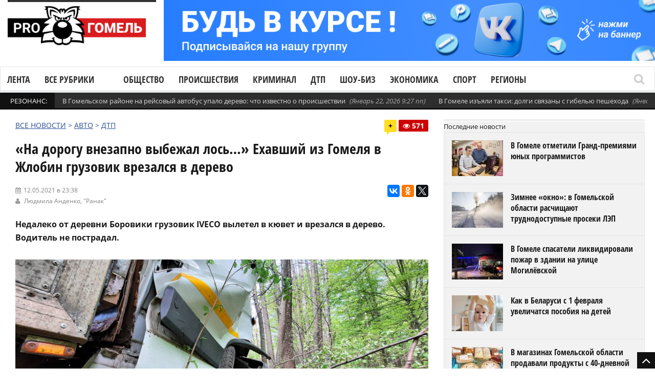

--- FILE ---
content_type: text/html; charset=UTF-8
request_url: https://progomel.by/auto/crash/2021/05/893929.html
body_size: 24051
content:
<!DOCTYPE html> <!--[if IE 7]><html class="ie ie7" lang="ru-RU"><![endif]--> <!--[if IE 8]><html class="ie ie8" lang="ru-RU"><![endif]--> <!--[if !(IE 7) | !(IE 8)  ]><!--><html lang="ru-RU"><!--<![endif]--><head>  <script>(function(w,d,s,l,i){w[l]=w[l]||[];w[l].push({'gtm.start':
new Date().getTime(),event:'gtm.js'});var f=d.getElementsByTagName(s)[0],
j=d.createElement(s),dl=l!='dataLayer'?'&l='+l:'';j.async=true;j.src=
'https://www.googletagmanager.com/gtm.js?id='+i+dl;f.parentNode.insertBefore(j,f);
})(window,document,'script','dataLayer','GTM-5RQNR8ZW');</script> <meta charset="UTF-8"/><link rel="pingback" href="https://progomel.by/xmlrpc.php"/><link rel="apple-touch-icon" sizes="180x180" href="/apple-touch-icon.png"><link rel="icon" type="image/png" sizes="32x32" href="/favicon-32x32.png"><link rel="icon" type="image/png" sizes="16x16" href="/favicon-16x16.png><link rel="manifest" href="/site.webmanifest"><link rel="mask-icon" href="/safari-pinned-tab.svg" color="#f80000"><meta name="apple-mobile-web-app-title" content="Progomel.by"><meta name="application-name" content="Progomel.by"><meta name="msapplication-TileColor" content="#f80000"><link rel="shortcut icon" href="/favicon.ico" /><meta
name="viewport"
content="width=device-width, initial-scale=1.0, minimum-scale=1.0, maximum-scale=1.0, user-scalable=no"><div id="fb-root"></div> <script type="application/ld+json">{
    "@context": "https://schema.org",
    "@graph": [
        {
            "@type": "Organization",
            "@id": "https://progomel.by/#organization",
            "name": "PRO Гомель | Новости Гомеля",
            "url": "https://progomel.by",
            "logo": {
                "@type": "ImageObject",
                "url": "https://progomel.by/wp-content/uploads/2025/07/icon-112x112.png"
            },
            "sameAs": [
                "https://t.me/GOMELpro",
                "https://vk.com/progomel",
                "https://www.instagram.com/progomel.by/",
                "https://ok.ru/progomel",
                "https://www.facebook.com/progomel/",
                "https://www.tiktok.com/@progomel"
            ]
        },
        {
            "@type": "WebSite",
            "@id": "https://progomel.by/#website",
            "url": "https://progomel.by",
            "name": "PRO Гомель | Новости Гомеля",
            "publisher": {
                "@id": "https://progomel.by/#organization"
            },
            "inLanguage": "ru-RU"
        },
        {
            "@type": "WebPage",
            "@id": "https://progomel.by/auto/crash/2021/05/893929.html#webpage",
            "url": "https://progomel.by/auto/crash/2021/05/893929.html",
            "name": "«На дорогу внезапно выбежал лось…» Ехавший из Гомеля в Жлобин грузовик врезался в дерево",
            "description": "Вытащить машину оказалось не так просто. Как пояснил водитель, в результате столкновения оборвало рулевую тягу и колеса заклинило.",
            "isPartOf": {
                "@id": "https://progomel.by/#website"
            },
            "primaryImageOfPage": {
                "@type": "ImageObject",
                "url": "https://progomel.by/wp-content/uploads/2021/05/20210512_113458.jpg"
            },
            "datePublished": "2021-05-12T23:38:14+03:00",
            "dateModified": "2021-05-12T23:38:14+03:00",
            "inLanguage": "ru-RU"
        },
        {
            "@type": "NewsArticle",
            "@id": "https://progomel.by/auto/crash/2021/05/893929.html#article",
            "headline": "«На дорогу внезапно выбежал лось…» Ехавший из Гомеля в Жлобин грузовик врезался в дерево",
            "description": "Вытащить машину оказалось не так просто. Как пояснил водитель, в результате столкновения оборвало рулевую тягу и колеса заклинило.",
            "image": [
                {
                    "@type": "ImageObject",
                    "url": "https://progomel.by/wp-content/uploads/2021/05/20210512_113458.jpg",
                    "width": 1200,
                    "height": 900
                }
            ],
            "datePublished": "2021-05-12T23:38:14+03:00",
            "dateModified": "2021-05-12T23:38:14+03:00",
            "mainEntityOfPage": {
                "@id": "https://progomel.by/auto/crash/2021/05/893929.html#webpage"
            },
            "publisher": {
                "@id": "https://progomel.by/#organization"
            },
            "author": {
                "@type": "Organization",
                "name": "PRO Гомель | Новости Гомеля",
                "url": "https://progomel.by"
            },
            "inLanguage": "ru-RU"
        },
        {
            "@type": "BreadcrumbList",
            "itemListElement": [
                {
                    "@type": "ListItem",
                    "position": 1,
                    "name": "Главная",
                    "item": "https://progomel.by/"
                },
                {
                    "@type": "ListItem",
                    "position": 2,
                    "name": "«На дорогу внезапно выбежал лось…» Ехавший из Гомеля в Жлобин грузовик врезался в дерево",
                    "item": "https://progomel.by/auto/crash/2021/05/893929.html"
                }
            ]
        },
        {
            "@type": "LocalBusiness",
            "@id": "https://progomel.by/#localbusiness",
            "name": "PRO Гомель | Новости Гомеля",
            "image": "https://progomel.by/wp-content/uploads/2025/07/icon-112x112.png",
            "url": "https://progomel.by",
            "telephone": "+375445611661",
            "priceRange": "Бесплатно",
            "address": {
                "@type": "PostalAddress",
                "streetAddress": "г. Гомель, Беларусь",
                "addressLocality": "Гомель",
                "addressRegion": "Гомельская область",
                "postalCode": "246000",
                "addressCountry": "BY"
            },
            "sameAs": [
                "https://t.me/GOMELpro",
                "https://vk.com/progomel",
                "https://www.instagram.com/progomel.by/",
                "https://ok.ru/progomel",
                "https://www.facebook.com/progomel/",
                "https://www.tiktok.com/@progomel"
            ]
        }
    ]
}</script> <title>«На дорогу внезапно выбежал лось…» Ехавший из Гомеля в Жлобин грузовик врезался в дерево</title><link rel="stylesheet" href="https://progomel.by/wp-content/cache/min/1/42c3973f1b0d2844a33de2bf223500d5.css" data-minify="1" /><meta name="description" content="Вытащить машину оказалось не так просто. Как пояснил водитель, в результате столкновения оборвало рулевую тягу и колеса заклинило." /><meta name="robots" content="index, follow, max-snippet:-1, max-image-preview:large, max-video-preview:-1" /><link rel="canonical" href="https://progomel.by/auto/crash/2021/05/893929.html" /><meta property="og:locale" content="ru_RU" /><meta property="og:type" content="article" /><meta property="og:title" content="«На дорогу внезапно выбежал лось…» Ехавший из Гомеля в Жлобин грузовик врезался в дерево" /><meta property="og:description" content="Вытащить машину оказалось не так просто. Как пояснил водитель, в результате столкновения оборвало рулевую тягу и колеса заклинило." /><meta property="og:url" content="https://progomel.by/auto/crash/2021/05/893929.html" /><meta property="og:site_name" content="PRO Гомель | Новости Гомеля — происшествия, события, репортажи" /><meta property="article:publisher" content="https://www.facebook.com/progomel" /><meta property="article:published_time" content="2021-05-12T20:38:14+00:00" /><meta property="og:image" content="https://progomel.by/wp-content/uploads/2021/05/20210512_113458.jpg" /><meta property="og:image:width" content="900" /><meta property="og:image:height" content="675" /><meta name="twitter:card" content="summary" /><meta name="twitter:label1" content="Написано автором"><meta name="twitter:data1" content="admin7"><meta name="twitter:label2" content="Примерное время для чтения"><meta name="twitter:data2" content="3 минуты"><link rel='dns-prefetch' href='//vk.com' /><link rel='dns-prefetch' href='//yastatic.net' /><link rel='dns-prefetch' href='//www.googletagmanager.com' /><link rel='dns-prefetch' href='//fonts.googleapis.com' /><link rel='dns-prefetch' href='//fonts.gstatic.com' /><link rel='dns-prefetch' href='//mc.yandex.ru' /><link rel='dns-prefetch' href='//www.google-analytics.com' /><link rel='dns-prefetch' href='//www.youtube.com' /><link rel='dns-prefetch' href='//i.ytimg.com' /><link rel='dns-prefetch' href='//telegram.org' /><link rel='dns-prefetch' href='//tiktok.com' /><link rel='dns-prefetch' href='//www.facebook.com' /><link rel='dns-prefetch' href='//connect.facebook.net' /><link rel='dns-prefetch' href='//instagram.com' /><link rel='dns-prefetch' href='//vk.ru' /><link rel="alternate" type="application/rss+xml" title="PRO Гомель | Новости Гомеля — происшествия, события, репортажи &raquo; Лента" href="https://progomel.by/feed" /><link rel="alternate" type="application/rss+xml" title="PRO Гомель | Новости Гомеля — происшествия, события, репортажи &raquo; Лента комментариев" href="https://progomel.by/comments/feed" /><link rel="alternate" type="application/rss+xml" title="PRO Гомель | Новости Гомеля — происшествия, события, репортажи &raquo; Лента комментариев к &laquo;«На дорогу внезапно выбежал лось…» Ехавший из Гомеля в Жлобин грузовик врезался в дерево&raquo;" href="https://progomel.by/auto/crash/2021/05/893929.html/feed" /><style id='rocket-lazyload-inline-css' type='text/css'>.rll-youtube-player{position:relative;padding-bottom:56.23%;height:0;overflow:hidden;max-width:100%}.rll-youtube-player iframe{position:absolute;top:0;left:0;width:100%;height:100%;z-index:100;background:0 0}.rll-youtube-player img{bottom:0;display:block;left:0;margin:auto;max-width:100%;width:100%;position:absolute;right:0;top:0;border:none;height:auto;cursor:pointer;-webkit-transition:.4s all;-moz-transition:.4s all;transition:.4s all}.rll-youtube-player img:hover{-webkit-filter:brightness(75%)}.rll-youtube-player .play{height:72px;width:72px;left:50%;top:50%;margin-left:-36px;margin-top:-36px;position:absolute;background:url(https://progomel.by/wp-content/plugins/wp-rocket/assets/img/youtube.png) no-repeat;cursor:pointer}</style> <script type='text/javascript' src='https://progomel.by/wp-includes/js/jquery/jquery.js'></script> <script type='text/javascript' src='https://progomel.by/wp-includes/js/jquery/jquery-migrate.min.js' defer></script> <script type='text/javascript'>/* <![CDATA[ */ var gadwpUAEventsData = {"options":{"event_tracking":0,"event_downloads":"zip|mp3*|mpe*g|pdf|docx*|pptx*|xlsx*|rar*","event_bouncerate":0,"aff_tracking":0,"event_affiliates":"\/out\/","hash_tracking":0,"root_domain":"progomel.by","event_timeout":100,"event_precision":0,"event_formsubmit":0,"ga_pagescrolldepth_tracking":1,"ga_with_gtag":0}}; /* ]]> */</script> <script type='text/javascript' src='https://progomel.by/wp-content/plugins/google-analytics-dashboard-for-wp/front/js/tracking-analytics-events.js' defer></script> <script type='text/javascript' src='https://progomel.by/wp-content/plugins/google-analytics-dashboard-for-wp/front/js/tracking-scrolldepth.js' defer></script> <script type='text/javascript'>/* <![CDATA[ */ var mg_ajax = {"ajax_url":"https:\/\/progomel.by\/wp-admin\/admin-ajax.php"}; /* ]]> */</script> <script type='text/javascript' src='https://progomel.by/wp-content/plugins/no-cache-ajax-widgets/js/mg_ajax.js' defer></script> <script type='text/javascript' src='https://progomel.by/wp-content/plugins/no-cache-ajax-widgets/js/mg_social.js' defer></script> <script type='text/javascript'>/* <![CDATA[ */ var ajax_object = {"ajaxurl":"https:\/\/progomel.by\/wp-json\/wpsms\/v1\/newsletter"}; /* ]]> */</script> <script type='text/javascript' src='https://progomel.by/wp-content/plugins/wp-sms/assets/js/script.js' defer></script> <script type='text/javascript' src='https://vk.com/js/api/openapi.js' defer></script>  <script data-no-minify="1" type='text/javascript' src='https://progomel.by/wp-content/cache/busting/1/gtm-1b0eb130a68958d57b0d88b223777a60.js' async></script> <script type='text/javascript'>window.dataLayer = window.dataLayer || [];function gtag(){dataLayer.push(arguments);}
gtag("set","linker",{"domains":["progomel.by"]});
gtag("js", new Date());
gtag("set", "developer_id.dZTNiMT", true);
gtag("config", "GT-K5L8DTPR");
 window._googlesitekit = window._googlesitekit || {}; window._googlesitekit.throttledEvents = []; window._googlesitekit.gtagEvent = (name, data) => { var key = JSON.stringify( { name, data } ); if ( !! window._googlesitekit.throttledEvents[ key ] ) { return; } window._googlesitekit.throttledEvents[ key ] = true; setTimeout( () => { delete window._googlesitekit.throttledEvents[ key ]; }, 5 ); gtag( "event", name, { ...data, event_source: "site-kit" } ); };</script> <link rel='https://api.w.org/' href='https://progomel.by/wp-json/' /><link rel="EditURI" type="application/rsd+xml" title="RSD" href="https://progomel.by/xmlrpc.php?rsd" /><link rel="wlwmanifest" type="application/wlwmanifest+xml" href="https://progomel.by/wp-includes/wlwmanifest.xml" /><meta name="generator" content="WordPress 5.2.23" /><link rel='shortlink' href='https://progomel.by/?p=893929' /><link rel="alternate" type="application/json+oembed" href="https://progomel.by/wp-json/oembed/1.0/embed?url=https%3A%2F%2Fprogomel.by%2Fauto%2Fcrash%2F2021%2F05%2F893929.html" /><link rel="alternate" type="text/xml+oembed" href="https://progomel.by/wp-json/oembed/1.0/embed?url=https%3A%2F%2Fprogomel.by%2Fauto%2Fcrash%2F2021%2F05%2F893929.html&#038;format=xml" /><style type="text/css" media="screen">.g{margin:0;padding:0;overflow:hidden;line-height:1;zoom:1}.g img{height:auto}.g-col{position:relative;float:left}.g-col:first-child{margin-left:0}.g-col:last-child{margin-right:0}.g-1{width:100%;max-width:1050px;height:100%;max-height:130px;margin:0 auto}.g-2{width:100%;max-width:1050px;height:100%;max-height:130px;margin:0 auto}.g-12{margin:0 auto}.g-13{margin:0 auto}@media only screen and (max-width:480px){.g-col,.g-dyn,.g-single{width:100%;margin-left:0;margin-right:0}}</style><meta name="generator" content="Site Kit by Google 1.157.0" /><style type="text/css">.spoiler-head{background:#f1f1f1;border:1px solid #ddd}.spoiler-body{background:#fbfbfb;border-width:0 1px 1px 1px;border-style:solid;border-color:#ddd}</style> <script type='text/javascript'>/* <![CDATA[ */ var taqyeem = {"ajaxurl":"https://progomel.by/wp-admin/admin-ajax.php" , "your_rating":"Your Rating :"}; /* ]]> */</script> <!--[if lte IE 9]><link rel="stylesheet" type="text/css" href="https://progomel.by/wp-content/plugins/js_composer/assets/css/vc_lte_ie9.min.css" media="screen"><![endif]--><link rel="icon" href="https://progomel.by/wp-content/uploads/2025/12/cropped-иконка-на-сайт-32x32.png" sizes="32x32" /><link rel="icon" href="https://progomel.by/wp-content/uploads/2025/12/cropped-иконка-на-сайт-192x192.png" sizes="192x192" /><link rel="apple-touch-icon-precomposed" href="https://progomel.by/wp-content/uploads/2025/12/cropped-иконка-на-сайт-180x180.png" /><meta name="msapplication-TileImage" content="https://progomel.by/wp-content/uploads/2025/12/cropped-иконка-на-сайт-270x270.png" /> <script>(function(i,s,o,g,r,a,m){i['GoogleAnalyticsObject']=r;i[r]=i[r]||function(){
	(i[r].q=i[r].q||[]).push(arguments)},i[r].l=1*new Date();a=s.createElement(o),
	m=s.getElementsByTagName(o)[0];a.async=1;a.src=g;m.parentNode.insertBefore(a,m)
})(window,document,'script','https://progomel.by/wp-content/cache/busting/google-tracking/ga-f7707e932a846eeac5cb7f64004b9a5b.js','ga');
  ga('create', 'UA-29919836-3', 'auto');
  ga('send', 'pageview');</script>  <noscript><style type="text/css">.wpb_animate_when_almost_visible{opacity:1}</style></noscript><noscript><style id="rocket-lazyload-nojs-css">.rll-youtube-player,[data-lazy-src]{display:none!important}</style></noscript>  <script type="text/javascript" >(function(m,e,t,r,i,k,a){m[i]=m[i]||function(){(m[i].a=m[i].a||[]).push(arguments)}; m[i].l=1*new Date();k=e.createElement(t),a=e.getElementsByTagName(t)[0],k.async=1,k.src=r,a.parentNode.insertBefore(k,a)}) (window, document, "script", "https://mc.yandex.ru/metrika/tag.js", "ym"); ym(49355044, "init", { clickmap:true, trackLinks:true, accurateTrackBounce:true });</script> <noscript><div><img src="https://mc.yandex.ru/watch/49355044" style="position:absolute; left:-9999px;" alt="" /></div></noscript>  <script src="https://yastatic.net/pcode/adfox/loader.js" crossorigin="anonymous" defer></script> <meta name="zen-verification" content="NNrIyNfoknVW0lPcbsuxCiZhOBXZckLR7B8PddarJtuPNOB5GfPKEMCujHJMEUXN" />  <script>window.yaContextCb=window.yaContextCb||[]</script> <script src="https://yandex.ru/ads/system/context.js" async></script> </head><bodyclass="post-template-default single single-post postid-893929 single-format-standard wpb-js-composer js-comp-ver-5.7 vc_responsive" itemscope="itemscope" itemtype="https://schema.org/WebPage"><noscript><iframe src="https://www.googletagmanager.com/ns.html?id=GTM-5RQNR8ZW"
height="0" width="0" style="display:none;visibility:hidden"></iframe></noscript><div class="section-wrap
"><div class="header-wrap clearfix"><div class="container containerattis"><div class="header row-fluid clearfix"><div class="mg_ajax_widget" data-text="W2FkX2hlYWRlcl90b3Bd"></div><div class="header-logo span3"> <a href="https://progomel.by"> <span class="line-head"></span> <img
class="logo-img" src="data:image/svg+xml,%3Csvg%20xmlns='http://www.w3.org/2000/svg'%20viewBox='0%200%20320%20120'%3E%3C/svg%3E"
alt="PRO Гомель | Новости Гомеля — происшествия, события, репортажи"
width="320"
height="120"
data-logoretina="https://progomel.by/wp-content/uploads/2025/12/logo.png" data-lazy-src="https://progomel.by/wp-content/uploads/2025/12/logo.png"/><noscript><img
class="logo-img" src="https://progomel.by/wp-content/uploads/2025/12/logo.png"
alt="PRO Гомель | Новости Гомеля — происшествия, события, репортажи"
width="320"
height="120"
data-logoretina="https://progomel.by/wp-content/uploads/2025/12/logo.png"/></noscript> </a></div><div class="header-adds span9"><div class="mg_ajax_widget" data-text="W2FkX2hlYWRlcl0="></div></div></div></div><div class="navigation" data-sticky="no"><div class="container containerattis"><div class="row-fluid"><div class="span12"><nav class="nav-container clearfix" itemscope="itemscope"
itemtype="https://schema.org/SiteNavigationElement"><div class="fm-button"> <span class="fm-bar"></span> <span class="fm-bar"></span> <span class="fm-bar"></span></div><div id="nav-menu-flex" class="nav-wrap flexmenu fm-lg" style="display: none;" data-res="yes"><ul id="main_menu" class="menu"><li id="menu-item-82806" class="menu-item menu-item-type-custom menu-item-object-custom menu-item-82806"><a href="https://progomel.by/materials">Лента</a></li><li id="menu-item-82807" class="menu-item menu-item-type-custom menu-item-object-custom menu-item-has-children menu-item-82807"><a>Все рубрики</a><ul class="sub-menu"><li id="menu-item-82823" class="menu-item menu-item-type-taxonomy menu-item-object-category menu-item-82823"><a href="https://progomel.by/world">В мире</a></li><li id="menu-item-82824" class="menu-item menu-item-type-taxonomy menu-item-object-category menu-item-82824"><a href="https://progomel.by/opinion">Есть мнение</a></li><li id="menu-item-82859" class="menu-item menu-item-type-taxonomy menu-item-object-category menu-item-has-children menu-item-82859"><a href="https://progomel.by/society">Общество</a><ul class="sub-menu"><li id="menu-item-82832" class="menu-item menu-item-type-taxonomy menu-item-object-category menu-item-82832"><a href="https://progomel.by/society/poster">Афиша</a></li><li id="menu-item-82833" class="menu-item menu-item-type-taxonomy menu-item-object-category menu-item-82833"><a href="https://progomel.by/society/charity">Благотворительность</a></li><li id="menu-item-82834" class="menu-item menu-item-type-taxonomy menu-item-object-category menu-item-82834"><a href="https://progomel.by/society/beautification">Благоустройство</a></li><li id="menu-item-82835" class="menu-item menu-item-type-taxonomy menu-item-object-category menu-item-82835"><a href="https://progomel.by/society/life">Вопросы быта</a></li><li id="menu-item-82836" class="menu-item menu-item-type-taxonomy menu-item-object-category menu-item-82836"><a href="https://progomel.by/society/spirituality">Духовность</a></li><li id="menu-item-82837" class="menu-item menu-item-type-taxonomy menu-item-object-category menu-item-82837"><a href="https://progomel.by/society/food">Еда</a></li><li id="menu-item-82838" class="menu-item menu-item-type-taxonomy menu-item-object-category menu-item-82838"><a href="https://progomel.by/society/animals">Животные</a></li><li id="menu-item-82839" class="menu-item menu-item-type-taxonomy menu-item-object-category menu-item-82839"><a href="https://progomel.by/society/laworder">Закон и порядок</a></li><li id="menu-item-82840" class="menu-item menu-item-type-taxonomy menu-item-object-category menu-item-82840"><a href="https://progomel.by/society/health">Здоровье и красота</a></li><li id="menu-item-82841" class="menu-item menu-item-type-taxonomy menu-item-object-category menu-item-82841"><a href="https://progomel.by/society/art">Искусство</a></li><li id="menu-item-82842" class="menu-item menu-item-type-taxonomy menu-item-object-category menu-item-82842"><a href="https://progomel.by/society/history">История</a></li><li id="menu-item-82843" class="menu-item menu-item-type-taxonomy menu-item-object-category menu-item-82843"><a href="https://progomel.by/society/kaleidoscope">Калейдоскоп</a></li><li id="menu-item-82844" class="menu-item menu-item-type-taxonomy menu-item-object-category menu-item-82844"><a href="https://progomel.by/society/culture">Культура</a></li><li id="menu-item-82845" class="menu-item menu-item-type-taxonomy menu-item-object-category menu-item-82845"><a href="https://progomel.by/society/people">Люди</a></li><li id="menu-item-82860" class="menu-item menu-item-type-taxonomy menu-item-object-category menu-item-82860"><a href="https://progomel.by/society/education">Образование</a></li><li id="menu-item-82861" class="menu-item menu-item-type-taxonomy menu-item-object-category menu-item-82861"><a href="https://progomel.by/society/weather">Погода</a></li><li id="menu-item-82862" class="menu-item menu-item-type-taxonomy menu-item-object-category menu-item-82862"><a href="https://progomel.by/society/politics">Политика</a></li><li id="menu-item-82863" class="menu-item menu-item-type-taxonomy menu-item-object-category menu-item-82863"><a href="https://progomel.by/society/travels">Путешествия и отдых</a></li><li id="menu-item-85987" class="menu-item menu-item-type-taxonomy menu-item-object-category menu-item-85987"><a href="https://progomel.by/society/sex">Секс и отношения</a></li><li id="menu-item-82864" class="menu-item menu-item-type-taxonomy menu-item-object-category menu-item-82864"><a href="https://progomel.by/society/ecology">Экология</a></li></ul></li><li id="menu-item-82865" class="menu-item menu-item-type-taxonomy menu-item-object-category menu-item-82865"><a href="https://progomel.by/incidents">Происшествия</a></li><li id="menu-item-82825" class="menu-item menu-item-type-taxonomy menu-item-object-category menu-item-82825"><a href="https://progomel.by/criminal">Криминал</a></li><li id="menu-item-82880" class="menu-item menu-item-type-taxonomy menu-item-object-category menu-item-82880"><a href="https://progomel.by/fashion">Шоу-биз</a></li><li id="menu-item-82881" class="menu-item menu-item-type-taxonomy menu-item-object-category menu-item-has-children menu-item-82881"><a href="https://progomel.by/economy">Экономика</a><ul class="sub-menu"><li id="menu-item-82851" class="menu-item menu-item-type-taxonomy menu-item-object-category menu-item-82851"><a href="https://progomel.by/economy/business">Бизнес</a></li><li id="menu-item-82852" class="menu-item menu-item-type-taxonomy menu-item-object-category menu-item-82852"><a href="https://progomel.by/economy/pay">Зарплата</a></li><li id="menu-item-82853" class="menu-item menu-item-type-taxonomy menu-item-object-category menu-item-82853"><a href="https://progomel.by/economy/taxes">Налоги и тарифы</a></li><li id="menu-item-82854" class="menu-item menu-item-type-taxonomy menu-item-object-category menu-item-82854"><a href="https://progomel.by/economy/realty">Недвижимость</a></li><li id="menu-item-82882" class="menu-item menu-item-type-taxonomy menu-item-object-category menu-item-82882"><a href="https://progomel.by/economy/industry">Промышленность</a></li><li id="menu-item-82883" class="menu-item menu-item-type-taxonomy menu-item-object-category menu-item-82883"><a href="https://progomel.by/economy/work">Работа и занятость</a></li><li id="menu-item-82884" class="menu-item menu-item-type-taxonomy menu-item-object-category menu-item-82884"><a href="https://progomel.by/economy/agriculture">Сельское хозяйство</a></li><li id="menu-item-82885" class="menu-item menu-item-type-taxonomy menu-item-object-category menu-item-82885"><a href="https://progomel.by/economy/services-economy">Сфера услуг</a></li><li id="menu-item-82886" class="menu-item menu-item-type-taxonomy menu-item-object-category menu-item-82886"><a href="https://progomel.by/economy/trade">Торговля</a></li><li id="menu-item-82887" class="menu-item menu-item-type-taxonomy menu-item-object-category menu-item-82887"><a href="https://progomel.by/economy/finances">Финансы</a></li></ul></li><li id="menu-item-82811" class="menu-item menu-item-type-taxonomy menu-item-object-category current-post-ancestor menu-item-has-children menu-item-82811"><a href="https://progomel.by/auto">Авто</a><ul class="sub-menu"><li id="menu-item-82812" class="menu-item menu-item-type-taxonomy menu-item-object-category menu-item-82812"><a href="https://progomel.by/auto/mycar">Авто моё</a></li><li id="menu-item-82813" class="menu-item menu-item-type-taxonomy menu-item-object-category menu-item-82813"><a href="https://progomel.by/auto/autocrime">Автокриминал</a></li><li id="menu-item-82814" class="menu-item menu-item-type-taxonomy menu-item-object-category menu-item-82814"><a href="https://progomel.by/auto/caraccident">Автопроисшествия</a></li><li id="menu-item-82815" class="menu-item menu-item-type-taxonomy menu-item-object-category menu-item-82815"><a href="https://progomel.by/auto/velo">Вело</a></li><li id="menu-item-82816" class="menu-item menu-item-type-taxonomy menu-item-object-category menu-item-82816"><a href="https://progomel.by/auto/roadpolice">ГАИ</a></li><li id="menu-item-82817" class="menu-item menu-item-type-taxonomy menu-item-object-category menu-item-82817"><a href="https://progomel.by/auto/road">Дорожная обстановка</a></li><li id="menu-item-82818" class="menu-item menu-item-type-taxonomy menu-item-object-category current-post-ancestor current-menu-parent current-post-parent menu-item-82818"><a href="https://progomel.by/auto/crash">ДТП</a></li><li id="menu-item-82819" class="menu-item menu-item-type-taxonomy menu-item-object-category menu-item-82819"><a href="https://progomel.by/auto/currencies">Курьёзы</a></li><li id="menu-item-82820" class="menu-item menu-item-type-taxonomy menu-item-object-category menu-item-82820"><a href="https://progomel.by/auto/moto">Мото</a></li><li id="menu-item-82821" class="menu-item menu-item-type-taxonomy menu-item-object-category menu-item-82821"><a href="https://progomel.by/auto/pdd">Нюансы ПДД</a></li><li id="menu-item-82888" class="menu-item menu-item-type-taxonomy menu-item-object-category menu-item-82888"><a href="https://progomel.by/auto/transport">Общественный транспорт</a></li><li id="menu-item-82889" class="menu-item menu-item-type-taxonomy menu-item-object-category menu-item-82889"><a href="https://progomel.by/auto/presentation">Презентация</a></li><li id="menu-item-82890" class="menu-item menu-item-type-taxonomy menu-item-object-category menu-item-82890"><a href="https://progomel.by/auto/drive">Тест-драйв</a></li></ul></li><li id="menu-item-82868" class="menu-item menu-item-type-taxonomy menu-item-object-category menu-item-has-children menu-item-82868"><a href="https://progomel.by/sport">Спорт</a><ul class="sub-menu"><li id="menu-item-82846" class="menu-item menu-item-type-taxonomy menu-item-object-category menu-item-82846"><a href="https://progomel.by/sport/basketball">Баскетбол</a></li><li id="menu-item-82847" class="menu-item menu-item-type-taxonomy menu-item-object-category menu-item-82847"><a href="https://progomel.by/sport/cycling">Велоспорт</a></li><li id="menu-item-82848" class="menu-item menu-item-type-taxonomy menu-item-object-category menu-item-82848"><a href="https://progomel.by/sport/volleyball">Волейбол</a></li><li id="menu-item-82849" class="menu-item menu-item-type-taxonomy menu-item-object-category menu-item-82849"><a href="https://progomel.by/sport/martialarts">Единоборства</a></li><li id="menu-item-82850" class="menu-item menu-item-type-taxonomy menu-item-object-category menu-item-82850"><a href="https://progomel.by/sport/go">ЗОЖ</a></li><li id="menu-item-82869" class="menu-item menu-item-type-taxonomy menu-item-object-category menu-item-82869"><a href="https://progomel.by/sport/swimming">Плавание</a></li><li id="menu-item-82870" class="menu-item menu-item-type-taxonomy menu-item-object-category menu-item-82870"><a href="https://progomel.by/sport/powersports">Силовые виды</a></li><li id="menu-item-82871" class="menu-item menu-item-type-taxonomy menu-item-object-category menu-item-82871"><a href="https://progomel.by/sport/competition">Соревнования</a></li><li id="menu-item-82872" class="menu-item menu-item-type-taxonomy menu-item-object-category menu-item-82872"><a href="https://progomel.by/sport/sportdigest">Спорт-дайджест</a></li><li id="menu-item-82873" class="menu-item menu-item-type-taxonomy menu-item-object-category menu-item-82873"><a href="https://progomel.by/sport/shooting">Стрельба</a></li><li id="menu-item-82874" class="menu-item menu-item-type-taxonomy menu-item-object-category menu-item-82874"><a href="https://progomel.by/sport/weightlifting">Тяжелая атлетика</a></li><li id="menu-item-82875" class="menu-item menu-item-type-taxonomy menu-item-object-category menu-item-82875"><a href="https://progomel.by/sport/football">Футбол</a></li><li id="menu-item-82876" class="menu-item menu-item-type-taxonomy menu-item-object-category menu-item-82876"><a href="https://progomel.by/sport/hockey">Хоккей</a></li></ul></li><li id="menu-item-82877" class="menu-item menu-item-type-taxonomy menu-item-object-category menu-item-has-children menu-item-82877"><a href="https://progomel.by/tech">Технологии</a><ul class="sub-menu"><li id="menu-item-82827" class="menu-item menu-item-type-taxonomy menu-item-object-category menu-item-82827"><a href="https://progomel.by/tech/it">IT</a></li><li id="menu-item-82828" class="menu-item menu-item-type-taxonomy menu-item-object-category menu-item-82828"><a href="https://progomel.by/tech/gadgets">Гаджеты</a></li><li id="menu-item-82829" class="menu-item menu-item-type-taxonomy menu-item-object-category menu-item-82829"><a href="https://progomel.by/tech/game">Игры</a></li><li id="menu-item-82830" class="menu-item menu-item-type-taxonomy menu-item-object-category menu-item-82830"><a href="https://progomel.by/tech/movies">Кино</a></li><li id="menu-item-82831" class="menu-item menu-item-type-taxonomy menu-item-object-category menu-item-82831"><a href="https://progomel.by/tech/space">Космос</a></li><li id="menu-item-775459" class="menu-item menu-item-type-taxonomy menu-item-object-category menu-item-775459"><a href="https://progomel.by/tech/ufo">Необъяснимое</a></li><li id="menu-item-82878" class="menu-item menu-item-type-taxonomy menu-item-object-category menu-item-82878"><a href="https://progomel.by/tech/review">Обзоры</a></li><li id="menu-item-82879" class="menu-item menu-item-type-taxonomy menu-item-object-category menu-item-82879"><a href="https://progomel.by/tech/fun">Фан</a></li></ul></li><li id="menu-item-82866" class="menu-item menu-item-type-taxonomy menu-item-object-category menu-item-has-children menu-item-82866"><a href="https://progomel.by/services">Службы</a><ul class="sub-menu"><li id="menu-item-82856" class="menu-item menu-item-type-taxonomy menu-item-object-category menu-item-82856"><a href="https://progomel.by/services/communal">ЖКХ</a></li><li id="menu-item-82867" class="menu-item menu-item-type-taxonomy menu-item-object-category menu-item-82867"><a href="https://progomel.by/services/sk">СК</a></li><li id="menu-item-82857" class="menu-item menu-item-type-taxonomy menu-item-object-category menu-item-82857"><a href="https://progomel.by/services/mia">МВД</a></li><li id="menu-item-82855" class="menu-item menu-item-type-taxonomy menu-item-object-category menu-item-82855"><a href="https://progomel.by/services/gai">ГАИ</a></li><li id="menu-item-82858" class="menu-item menu-item-type-taxonomy menu-item-object-category menu-item-82858"><a href="https://progomel.by/services/emergency">МЧС</a></li></ul></li><li id="menu-item-82826" class="menu-item menu-item-type-taxonomy menu-item-object-category menu-item-82826"><a href="https://progomel.by/companynews">Новости компаний</a></li></ul></li><li id="menu-item-82902" class="menu-item menu-item-type-taxonomy menu-item-object-category menu-item-82902"><a href="https://progomel.by/society">Общество</a></li><li id="menu-item-82908" class="menu-item menu-item-type-taxonomy menu-item-object-category menu-item-82908"><a href="https://progomel.by/incidents">Происшествия</a></li><li id="menu-item-82907" class="menu-item menu-item-type-taxonomy menu-item-object-category menu-item-82907"><a href="https://progomel.by/criminal">Криминал</a></li><li id="menu-item-82909" class="menu-item menu-item-type-taxonomy menu-item-object-category current-post-ancestor current-menu-parent current-post-parent menu-item-82909"><a href="https://progomel.by/auto/crash">ДТП</a></li><li id="menu-item-82903" class="menu-item menu-item-type-taxonomy menu-item-object-category menu-item-82903"><a href="https://progomel.by/fashion">Шоу-биз</a></li><li id="menu-item-82904" class="menu-item menu-item-type-taxonomy menu-item-object-category menu-item-82904"><a href="https://progomel.by/economy">Экономика</a></li><li id="menu-item-82910" class="menu-item menu-item-type-taxonomy menu-item-object-category menu-item-82910"><a href="https://progomel.by/sport">Спорт</a></li><li id="menu-item-82808" class="menu-item menu-item-type-custom menu-item-object-custom menu-item-has-children menu-item-82808"><a>Регионы</a><ul class="sub-menu"><li id="menu-item-82891" class="menu-item menu-item-type-custom menu-item-object-custom menu-item-82891"><a href="https://progomel.by/tag/gomel">Гомель</a></li><li id="menu-item-82892" class="menu-item menu-item-type-custom menu-item-object-custom menu-item-82892"><a href="https://progomel.by/tag/gomelregion">Гомельский район</a></li><li id="menu-item-82893" class="menu-item menu-item-type-custom menu-item-object-custom menu-item-82893"><a href="https://progomel.by/tag/mozyr">Мозырь и Мозырский район</a></li><li id="menu-item-82894" class="menu-item menu-item-type-custom menu-item-object-custom menu-item-82894"><a href="https://progomel.by/tag/rechitsa">Речица и Речицкий район</a></li><li id="menu-item-82895" class="menu-item menu-item-type-custom menu-item-object-custom menu-item-82895"><a href="https://progomel.by/tag/zhlobin">Жлобин и Жлобинский район</a></li><li id="menu-item-82896" class="menu-item menu-item-type-custom menu-item-object-custom menu-item-82896"><a href="https://progomel.by/tag/svetlogorsk">Светлогорск и Светлогорский район</a></li><li id="menu-item-82897" class="menu-item menu-item-type-custom menu-item-object-custom menu-item-82897"><a href="https://progomel.by/tag/kalinkovichi">Калинковичи и Калинковичский район</a></li><li id="menu-item-82898" class="menu-item menu-item-type-custom menu-item-object-custom menu-item-82898"><a href="https://progomel.by/tag/rogachev">Рогачев и Рогачевский район</a></li><li id="menu-item-82899" class="menu-item menu-item-type-custom menu-item-object-custom menu-item-82899"><a href="https://progomel.by/tag/zhitkovichi">Житковичи и Житковичский район</a></li><li id="menu-item-82900" class="menu-item menu-item-type-custom menu-item-object-custom menu-item-82900"><a href="https://progomel.by/tag/dobrush">Добруш и Добрушский район</a></li><li id="menu-item-82901" class="menu-item menu-item-type-custom menu-item-object-custom menu-item-82901"><a href="https://progomel.by/regions">Все районы</a></li></ul></li></ul></div><a href="" class="headersearch-button"><i class="icon-search"></i></a><div class="headersearch"> <i class="icon-search bg"></i><div class="search-box"><form action="https://progomel.by" method="GET"> <input type="text" name="s" id="s" value="Введите поисковый запрос и нажмите ENTER" placeholder="Введите поисковый запрос и нажмите ENTER" /></form></div></div></nav></div></div></div></div> <script>document.addEventListener("DOMContentLoaded", function(){
			var navmenu=document.getElementById('nav-menu-flex');
			if(window.innerWidth<980) {
				navmenu.classList.remove('fm-lg');
				navmenu.classList.add('fm-sm');
			}
			navmenu.style.removeProperty('display');
			});</script> <div class="headlinenews"><div class="container containerattis"><div class="row-fluid"><div class="span12"><div class="ticker-wrap clearfix"> <span class="titleticker"> Резонанс: </span><div class="ticker_container"><div class="marquee-wrapper"><div class="marquee" id="marquee"><div class="marquee-list"> <a href="https://progomel.by/incidents/2026/01/936189.html">В Гомельском районе на рейсовый автобус упало дерево: что известно о происшествии</a> <span>&#40;Январь 22, 2026 9:27 пп&#41;</span></div><div class="marquee-list"> <a href="https://progomel.by/auto/caraccident/2026/01/935837.html">В Гомеле изъяли такси: долги связаны с гибелью пешехода</a> <span>&#40;Январь 15, 2026 9:13 дп&#41;</span></div><div class="marquee-list"> <a href="https://progomel.by/incidents/2025/12/935116.html">В доме на Косарева в Гомеле под завалами обнаружена погибшая женщина</a> <span>&#40;Декабрь 23, 2025 2:44 пп&#41;</span></div><div class="marquee-list"> <a href="https://progomel.by/economy/realty/2025/12/935099.html">В Гомеле разбирают верхние этажи на Косарева после ЧП с газом</a> <span>&#40;Декабрь 22, 2025 5:35 пп&#41;</span></div><div class="marquee-list"> <a href="https://progomel.by/incidents/2025/12/934945.html">ЧП в Гомеле на улице Косарева: что известно к концу дня</a> <span>&#40;Декабрь 17, 2025 10:19 пп&#41;</span></div></div></div></div></div></div></div></div></div></div> <script type="text/javascript">new Image().src = "//counter.yadro.ru/hit?r"+escape(document.referrer)+((typeof(screen)=="undefined")?"":";s"+screen.width+"*"+screen.height+"*"+(screen.colorDepth?screen.colorDepth:screen.pixelDepth))+";u"+escape(document.URL)+";h"+escape(document.title.substring(0,150))+";"+Math.random();</script><div class="container p-top" itemprop="mainContentOfPage" itemscope itemtype="https://schema.org/WebPageElement"
</div><div class="row-fluid"><div id="post-893929" class="span8 single-page post-893929 post type-post status-publish format-standard hentry category-crash tag-gomel tag-zhlobin"><div class="block-title2 clearfix brcroot"><div id="brcumbs"><span id="breadcrumbs" class="bread"><span><span><a href="https://progomel.by/materials">Все новости</a> &gt; <span><a href="https://progomel.by/auto">Авто</a> &gt; <span><a href="https://progomel.by/auto/crash">ДТП</a></span></span></div><div class="single-navs"><a class="comment-block" href="https://progomel.by/auto/crash/2021/05/893929.html#llc_comments"> <span class="text-link"> + </span> </a><div class="view-block" data-bpv-post="893929"> <i class="icon-eye-open"></i></div></div></div><div class="single-title entry-title clearfix"><h1 itemprop="headline"> «На дорогу внезапно выбежал лось…» Ехавший из Гомеля в Жлобин грузовик врезался в дерево</h1></div><div class="hide-element"> <span rel="author" class="vcard author"><span class="fn">admin7</span></span> <time itemprop="dateCreated" class="meta-date updated"  datetime="2021-05-12T23:38:14+00:00">Май 12, 2021</time></div><div class="single-meta clearfix"><div class="publ_inf"><div class="date"><i class="icon-calendar"></i>12.05.2021							&#1074; 23:38</div><div class="author"><i class="icon-user"></i> Людмила Анденко, <a href="https://www.ranak.me/2021/05/12/gruzovik-s-produktami-vrezalsa-v-derevo/" target="_blank">"Ранак"</a></div></div><div class="ya-share2 soc" data-services="vkontakte,facebook,odnoklassniki,twitter"></div></div><div class="single-content clearfix"><div class="entry-content clearfix" itemprop="text"><p><strong>Недалеко от деревни Боровики грузовик IVECO вылетел в кювет и врезался в дерево. Водитель не пострадал.</strong></p><p><img class="aligncenter size-full wp-image-893930" src="data:image/svg+xml,%3Csvg%20xmlns='http://www.w3.org/2000/svg'%20viewBox='0%200%201000%20500'%3E%3C/svg%3E" alt="" width="1000" height="500" data-lazy-src="https://progomel.by/wp-content/uploads/2021/05/avaria.jpg" /><noscript><img class="aligncenter size-full wp-image-893930" src="https://progomel.by/wp-content/uploads/2021/05/avaria.jpg" alt="" width="1000" height="500" /></noscript></p><p>Авария произошла ночью 12 мая на трассе «Октябрьский-Паричи-Речица». По словам 30-летнего водителя, он ехал из Гомеля в Жлобин, вез продукты. В маршруте – 22 точки доставки товаров. Примерно на 90-м км трассы, говорит мужчина, на дорогу внезапно выбежал лось. Водитель попытался избежать столкновения с животным. В результате маневра машину занесло. Грузовик съехал в кювет и врезался в дерево. Несмотря на серьезную аварию, водитель не пострадал.</p><p><img class="aligncenter size-full wp-image-893934" src="data:image/svg+xml,%3Csvg%20xmlns='http://www.w3.org/2000/svg'%20viewBox='0%200%20900%20675'%3E%3C/svg%3E" alt="" width="900" height="675" data-lazy-src="https://progomel.by/wp-content/uploads/2021/05/20210512_113458.jpg" /><noscript><img class="aligncenter size-full wp-image-893934" src="https://progomel.by/wp-content/uploads/2021/05/20210512_113458.jpg" alt="" width="900" height="675" /></noscript></p><div class="g g-12"><div class="g-single a-22"><div style="width:100%; overflow:hidden; padding:0 0 20px 0;"><div id="yandex_rtb_R-A-16037166-1"></div> <script>window.yaContextCb.push(() => {
    Ya.Context.AdvManager.render({
        "blockId": "R-A-16037166-1",
        "renderTo": "yandex_rtb_R-A-16037166-1"
    })
})</script></div></div></div><p>Ближе к обеду на место аварии приехал эвакуатор. Вытащить машину оказалось не так просто. Как пояснил водитель, в результате столкновения оборвало рулевую тягу и колеса заклинило.</p><p>В обстоятельствах ДТП разбираются сотрудники Речицкой ГАИ.</p><p><img class="aligncenter size-full wp-image-893931" src="data:image/svg+xml,%3Csvg%20xmlns='http://www.w3.org/2000/svg'%20viewBox='0%200%20900%20675'%3E%3C/svg%3E" alt="" width="900" height="675" data-lazy-src="https://progomel.by/wp-content/uploads/2021/05/20210512_112833.jpg" /><noscript><img class="aligncenter size-full wp-image-893931" src="https://progomel.by/wp-content/uploads/2021/05/20210512_112833.jpg" alt="" width="900" height="675" /></noscript><img class="aligncenter size-full wp-image-893932" src="data:image/svg+xml,%3Csvg%20xmlns='http://www.w3.org/2000/svg'%20viewBox='0%200%20900%20675'%3E%3C/svg%3E" alt="" width="900" height="675" data-lazy-src="https://progomel.by/wp-content/uploads/2021/05/20210512_113142.jpg" /><noscript><img class="aligncenter size-full wp-image-893932" src="https://progomel.by/wp-content/uploads/2021/05/20210512_113142.jpg" alt="" width="900" height="675" /></noscript><img class="aligncenter size-full wp-image-893933" src="data:image/svg+xml,%3Csvg%20xmlns='http://www.w3.org/2000/svg'%20viewBox='0%200%20900%20675'%3E%3C/svg%3E" alt="" width="900" height="675" data-lazy-src="https://progomel.by/wp-content/uploads/2021/05/20210512_113314.jpg" /><noscript><img class="aligncenter size-full wp-image-893933" src="https://progomel.by/wp-content/uploads/2021/05/20210512_113314.jpg" alt="" width="900" height="675" /></noscript><img class="aligncenter size-full wp-image-893935" src="data:image/svg+xml,%3Csvg%20xmlns='http://www.w3.org/2000/svg'%20viewBox='0%200%20900%20675'%3E%3C/svg%3E" alt="" width="900" height="675" data-lazy-src="https://progomel.by/wp-content/uploads/2021/05/20210512_114053.jpg" /><noscript><img class="aligncenter size-full wp-image-893935" src="https://progomel.by/wp-content/uploads/2021/05/20210512_114053.jpg" alt="" width="900" height="675" /></noscript><img class="aligncenter size-full wp-image-893936" src="data:image/svg+xml,%3Csvg%20xmlns='http://www.w3.org/2000/svg'%20viewBox='0%200%20900%20675'%3E%3C/svg%3E" alt="" width="900" height="675" data-lazy-src="https://progomel.by/wp-content/uploads/2021/05/20210512_113824.jpg" /><noscript><img class="aligncenter size-full wp-image-893936" src="https://progomel.by/wp-content/uploads/2021/05/20210512_113824.jpg" alt="" width="900" height="675" /></noscript><img class="aligncenter size-full wp-image-893937" src="data:image/svg+xml,%3Csvg%20xmlns='http://www.w3.org/2000/svg'%20viewBox='0%200%20900%20675'%3E%3C/svg%3E" alt="" width="900" height="675" data-lazy-src="https://progomel.by/wp-content/uploads/2021/05/20210512_112911.jpg" /><noscript><img class="aligncenter size-full wp-image-893937" src="https://progomel.by/wp-content/uploads/2021/05/20210512_112911.jpg" alt="" width="900" height="675" /></noscript><img class="aligncenter size-full wp-image-893938" src="data:image/svg+xml,%3Csvg%20xmlns='http://www.w3.org/2000/svg'%20viewBox='0%200%20900%20675'%3E%3C/svg%3E" alt="" width="900" height="675" data-lazy-src="https://progomel.by/wp-content/uploads/2021/05/20210512_120250.jpg" /><noscript><img class="aligncenter size-full wp-image-893938" src="https://progomel.by/wp-content/uploads/2021/05/20210512_120250.jpg" alt="" width="900" height="675" /></noscript><img class="aligncenter size-full wp-image-893939" src="data:image/svg+xml,%3Csvg%20xmlns='http://www.w3.org/2000/svg'%20viewBox='0%200%20900%20675'%3E%3C/svg%3E" alt="" width="900" height="675" data-lazy-src="https://progomel.by/wp-content/uploads/2021/05/20210512_124722.jpg" /><noscript><img class="aligncenter size-full wp-image-893939" src="https://progomel.by/wp-content/uploads/2021/05/20210512_124722.jpg" alt="" width="900" height="675" /></noscript></p><div class="g g-13"><div class="g-single a-23"><div style="width:100%; overflow:hidden; padding:0 0 20px 0;"><div id="yandex_rtb_R-A-16037166-2"></div> <script>window.yaContextCb.push(() => {
    Ya.Context.AdvManager.render({
        "blockId": "R-A-16037166-2",
        "renderTo": "yandex_rtb_R-A-16037166-2"
    })
})</script></div></div></div></p></div></div><div class="single-tags-share clearfix"><div class="single-tags"><h5>Метки:</h5><span
class="tags"> <a href="https://progomel.by/tag/gomel" rel="tag">Гомель</a>, <a href="https://progomel.by/tag/zhlobin" rel="tag">Жлобин и Жлобинский район</a></span></div><div class="single-share"><div class="item-share"><div class="fb-like"
data-href="https://progomel.by/auto/crash/2021/05/893929.html" data-layout="button_count"
data-action="recommend" data-size="small" data-show-faces="true"
data-share="false"></div></div><div class="item-share"><div id="ok_shareWidget"></div></div><div class="item-share"><div id="vk_like" style="clear:none !important; float: left !important; "></div></div></div></div><div class="related-posts magazine1"><div class="block-title"><h4>Читайте также:</h4></div><div class="magazine row-fluid"><div class="span6 clearfix"><div class="post-936189 big-post"><div class="mediaholder medium"><a href="https://progomel.by/incidents/2026/01/936189.html" title=""><img width="440" height="250" src="data:image/svg+xml,%3Csvg%20xmlns='http://www.w3.org/2000/svg'%20viewBox='0%200%20440%20250'%3E%3C/svg%3E" class="attachment-mediaholder-medium size-mediaholder-medium wp-post-image" alt="В Гомельском районе на рейсовый автобус упало дерево: что известно о происшествии" data-lazy-src="https://progomel.by/wp-content/uploads/2026/01/сыр-4-1-440x250.jpg" /><noscript><img width="440" height="250" src="https://progomel.by/wp-content/uploads/2026/01/сыр-4-1-440x250.jpg" class="attachment-mediaholder-medium size-mediaholder-medium wp-post-image" alt="В Гомельском районе на рейсовый автобус упало дерево: что известно о происшествии" /></noscript></a></div><div class="detailholder medium"><h3><a href="https://progomel.by/incidents/2026/01/936189.html" title="В Гомельском районе на рейсовый автобус упало дерево: что известно о происшествии">В Гомельском районе на рейсовый автобус упало дерево: что известно о происшествии</a></h3><div class="detailmeta"><span class="time"><i class="icon-calendar"></i>22 января в 21:27</span><span class="comments"><i class="icon-comments"></i><a href="https://progomel.by/incidents/2026/01/936189.html#llc_comments">+</a></span></div></div></div></div><div class="span6 clearfix"><div class="post-936150 small-post first second"><div class="mediaholder small"><a href="https://progomel.by/auto/crash/2026/01/936150.html" title=""><img width="100" height="70" src="data:image/svg+xml,%3Csvg%20xmlns='http://www.w3.org/2000/svg'%20viewBox='0%200%20100%2070'%3E%3C/svg%3E" class="attachment-mediaholder-small size-mediaholder-small wp-post-image" alt="В Гомельской области на треть выросло число ДТП с дикими животными: погибли пять человек" data-lazy-src="https://progomel.by/wp-content/uploads/2026/01/Airbrush-IMAGE-ENHANCER-1769084062281-1769084062281-100x70.jpg" /><noscript><img width="100" height="70" src="https://progomel.by/wp-content/uploads/2026/01/Airbrush-IMAGE-ENHANCER-1769084062281-1769084062281-100x70.jpg" class="attachment-mediaholder-small size-mediaholder-small wp-post-image" alt="В Гомельской области на треть выросло число ДТП с дикими животными: погибли пять человек" /></noscript></a></div><div class="detailholder small"><h3><a href="https://progomel.by/auto/crash/2026/01/936150.html" title="В Гомельской области на треть выросло число ДТП с дикими животными: погибли пять человек">В Гомельской области на треть выросло число ДТП с дикими животными: погибли пять человек</a></h3><div class="detailmeta"><span class="time">22 января в 15:16</span></div></div></div></div><div class="span6 clearfix"><div class="post-936064 small-post"><div class="mediaholder small"><a href="https://progomel.by/auto/crash/2026/01/936064.html" title=""><img width="100" height="70" src="data:image/svg+xml,%3Csvg%20xmlns='http://www.w3.org/2000/svg'%20viewBox='0%200%20100%2070'%3E%3C/svg%3E" class="attachment-mediaholder-small size-mediaholder-small wp-post-image" alt="ДТП в Речице: водитель не справилась с управлением" data-lazy-src="https://progomel.by/wp-content/uploads/2026/01/photo_2026-01-20_09-59-44-100x70.jpg" /><noscript><img width="100" height="70" src="https://progomel.by/wp-content/uploads/2026/01/photo_2026-01-20_09-59-44-100x70.jpg" class="attachment-mediaholder-small size-mediaholder-small wp-post-image" alt="ДТП в Речице: водитель не справилась с управлением" /></noscript></a></div><div class="detailholder small"><h3><a href="https://progomel.by/auto/crash/2026/01/936064.html" title="В Гомеле и Речице зафиксированы ДТП: есть пострадавшие">В Гомеле и Речице зафиксированы ДТП: есть пострадавшие</a></h3><div class="detailmeta"><span class="time">20 января в 16:59</span></div></div></div></div><div class="span6 clearfix"><div class="post-936060 small-post last"><div class="mediaholder small"><a href="https://progomel.by/auto/2026/01/936060.html" title=""><img width="100" height="70" src="data:image/svg+xml,%3Csvg%20xmlns='http://www.w3.org/2000/svg'%20viewBox='0%200%20100%2070'%3E%3C/svg%3E" class="attachment-mediaholder-small size-mediaholder-small wp-post-image" alt="Дополнено: водитель найден" data-lazy-src="https://progomel.by/wp-content/uploads/2026/01/photo_2026-01-20_11-57-29-100x70.jpg" /><noscript><img width="100" height="70" src="https://progomel.by/wp-content/uploads/2026/01/photo_2026-01-20_11-57-29-100x70.jpg" class="attachment-mediaholder-small size-mediaholder-small wp-post-image" alt="Дополнено: водитель найден" /></noscript></a></div><div class="detailholder small"><h3><a href="https://progomel.by/auto/2026/01/936060.html" title="Смертельный наезд в Гомельском районе: водитель установлен и задержан">Смертельный наезд в Гомельском районе: водитель установлен и задержан</a></h3><div class="detailmeta"><span class="time">20 января в 16:37</span></div></div></div></div></div></div><div class="single-comments clearfix"> <input type="hidden" name="llc_ajax_url" id="llc_ajax_url" value="https://progomel.by/wp-admin/admin-ajax.php"/> <input type="hidden" name="llc_post_id" id="llc_post_id" value="893929"/><div id="llc_comments"><div style="text-align: center;"><div id="llc-comments-loader" style="display: none;"> <img src="data:image/svg+xml,%3Csvg%20xmlns='http://www.w3.org/2000/svg'%20viewBox='0%200%200%200'%3E%3C/svg%3E" data-lazy-src="[data-uri]"><noscript><img src="[data-uri]"></noscript></div></div></div></div></div><div class="sidebar span4"><div id="tabber-tab-2" class=" h-ni w-nt widget widget_tabber-tab"><div class="tabber-widget"><ul class="etabs"></ul><div id="posts-widget-2" class=" h-ni w-nt st-tab"><a href="#" class="tab">Последние новости</a><div class="widget-block"><div class="small-post first clearfix"><div class="mediaholder small"><a href="https://progomel.by/society/education/2026/01/936268.html" title=""><img width="100" height="70" src="data:image/svg+xml,%3Csvg%20xmlns='http://www.w3.org/2000/svg'%20viewBox='0%200%20100%2070'%3E%3C/svg%3E" class="attachment-mediaholder-small size-mediaholder-small wp-post-image" alt="В Гомеле отметили Гранд-премиями юных программистов" data-lazy-src="https://progomel.by/wp-content/uploads/2026/01/2-100x70.jpeg" /><noscript><img width="100" height="70" src="https://progomel.by/wp-content/uploads/2026/01/2-100x70.jpeg" class="attachment-mediaholder-small size-mediaholder-small wp-post-image" alt="В Гомеле отметили Гранд-премиями юных программистов" /></noscript></a></div><div class="detailholder small"><h3><a href="https://progomel.by/society/education/2026/01/936268.html" title="В Гомеле отметили Гранд-премиями юных программистов">В Гомеле отметили Гранд-премиями юных программистов</a></h3><div class="detailmeta"><p></p></div></div></div><div class="small-post clearfix"><div class="mediaholder small"><a href="https://progomel.by/services/2026/01/936262.html" title=""><img width="100" height="70" src="data:image/svg+xml,%3Csvg%20xmlns='http://www.w3.org/2000/svg'%20viewBox='0%200%20100%2070'%3E%3C/svg%3E" class="attachment-mediaholder-small size-mediaholder-small wp-post-image" alt="Зимнее «окно»: в Гомельской области расчищают труднодоступные просеки ЛЭП" data-lazy-src="https://progomel.by/wp-content/uploads/2026/01/photo_2026-01-22_15-18-02-4-100x70.jpg" /><noscript><img width="100" height="70" src="https://progomel.by/wp-content/uploads/2026/01/photo_2026-01-22_15-18-02-4-100x70.jpg" class="attachment-mediaholder-small size-mediaholder-small wp-post-image" alt="Зимнее «окно»: в Гомельской области расчищают труднодоступные просеки ЛЭП" /></noscript></a></div><div class="detailholder small"><h3><a href="https://progomel.by/services/2026/01/936262.html" title="Зимнее «окно»: в Гомельской области расчищают труднодоступные просеки ЛЭП">Зимнее «окно»: в Гомельской области расчищают труднодоступные просеки ЛЭП</a></h3><div class="detailmeta"><p></p></div></div></div><div class="small-post clearfix"><div class="mediaholder small"><a href="https://progomel.by/incidents/2026/01/936257.html" title=""><img width="100" height="70" src="data:image/svg+xml,%3Csvg%20xmlns='http://www.w3.org/2000/svg'%20viewBox='0%200%20100%2070'%3E%3C/svg%3E" class="attachment-mediaholder-small size-mediaholder-small wp-post-image" alt="В Гомеле спасатели ликвидировали пожар в здании на улице Могилёвской" data-lazy-src="https://progomel.by/wp-content/uploads/2026/01/Снимок-1-100x70.jpg" /><noscript><img width="100" height="70" src="https://progomel.by/wp-content/uploads/2026/01/Снимок-1-100x70.jpg" class="attachment-mediaholder-small size-mediaholder-small wp-post-image" alt="В Гомеле спасатели ликвидировали пожар в здании на улице Могилёвской" /></noscript></a></div><div class="detailholder small"><h3><a href="https://progomel.by/incidents/2026/01/936257.html" title="В Гомеле спасатели ликвидировали пожар в здании на улице Могилёвской">В Гомеле спасатели ликвидировали пожар в здании на улице Могилёвской</a></h3><div class="detailmeta"><p></p></div></div></div><div class="small-post clearfix"><div class="mediaholder small"><a href="https://progomel.by/society/2026/01/936253.html" title=""><img width="100" height="70" src="data:image/svg+xml,%3Csvg%20xmlns='http://www.w3.org/2000/svg'%20viewBox='0%200%20100%2070'%3E%3C/svg%3E" class="attachment-mediaholder-small size-mediaholder-small wp-post-image" alt="Пособия на детей в Беларуси, здоровье детей, повышение пособий на ребенка" data-lazy-src="https://progomel.by/wp-content/uploads/2026/01/pexels-tatianasyrikova-3933250-100x70.jpg" /><noscript><img width="100" height="70" src="https://progomel.by/wp-content/uploads/2026/01/pexels-tatianasyrikova-3933250-100x70.jpg" class="attachment-mediaholder-small size-mediaholder-small wp-post-image" alt="Пособия на детей в Беларуси, здоровье детей, повышение пособий на ребенка" /></noscript></a></div><div class="detailholder small"><h3><a href="https://progomel.by/society/2026/01/936253.html" title="Как в Беларуси с 1 февраля увеличатся пособия на детей">Как в Беларуси с 1 февраля увеличатся пособия на детей</a></h3><div class="detailmeta"><p></p></div></div></div><div class="small-post clearfix"><div class="mediaholder small"><a href="https://progomel.by/society/2026/01/936250.html" title=""><img width="100" height="70" src="data:image/svg+xml,%3Csvg%20xmlns='http://www.w3.org/2000/svg'%20viewBox='0%200%20100%2070'%3E%3C/svg%3E" class="attachment-mediaholder-small size-mediaholder-small wp-post-image" alt="Новости Гомеля, Новости Гомельской области" data-lazy-srcset="https://progomel.by/wp-content/uploads/2026/01/photo_2026-01-23_14-10-39-100x70.jpg 100w, https://progomel.by/wp-content/uploads/2026/01/photo_2026-01-23_14-10-39.jpg 1200w" data-lazy-sizes="(max-width: 100px) 100vw, 100px" data-lazy-src="https://progomel.by/wp-content/uploads/2026/01/photo_2026-01-23_14-10-39-100x70.jpg" /><noscript><img width="100" height="70" src="https://progomel.by/wp-content/uploads/2026/01/photo_2026-01-23_14-10-39-100x70.jpg" class="attachment-mediaholder-small size-mediaholder-small wp-post-image" alt="Новости Гомеля, Новости Гомельской области" srcset="https://progomel.by/wp-content/uploads/2026/01/photo_2026-01-23_14-10-39-100x70.jpg 100w, https://progomel.by/wp-content/uploads/2026/01/photo_2026-01-23_14-10-39.jpg 1200w" sizes="(max-width: 100px) 100vw, 100px" /></noscript></a></div><div class="detailholder small"><h3><a href="https://progomel.by/society/2026/01/936250.html" title="В магазинах Гомельской области продавали продукты с 40-дневной просрочкой срока годности">В магазинах Гомельской области продавали продукты с 40-дневной просрочкой срока годности</a></h3><div class="detailmeta"><p></p></div></div></div><div class="small-post clearfix"><div class="mediaholder small"><a href="https://progomel.by/society/animals/2026/01/936239.html" title=""><img width="100" height="70" src="data:image/svg+xml,%3Csvg%20xmlns='http://www.w3.org/2000/svg'%20viewBox='0%200%20100%2070'%3E%3C/svg%3E" class="attachment-mediaholder-small size-mediaholder-small wp-post-image" alt="Приют «Островок» просит помощи из-за сильных морозов" data-lazy-src="https://progomel.by/wp-content/uploads/2026/01/сыр-5-100x70.jpg" /><noscript><img width="100" height="70" src="https://progomel.by/wp-content/uploads/2026/01/сыр-5-100x70.jpg" class="attachment-mediaholder-small size-mediaholder-small wp-post-image" alt="Приют «Островок» просит помощи из-за сильных морозов" /></noscript></a></div><div class="detailholder small"><h3><a href="https://progomel.by/society/animals/2026/01/936239.html" title="Приют «Островок» просит помощи из-за сильных морозов">Приют «Островок» просит помощи из-за сильных морозов</a></h3><div class="detailmeta"><p></p></div></div></div><div class="small-post clearfix"><div class="mediaholder small"><a href="https://progomel.by/society/laworder/2026/01/936236.html" title=""><img width="100" height="70" src="data:image/svg+xml,%3Csvg%20xmlns='http://www.w3.org/2000/svg'%20viewBox='0%200%20100%2070'%3E%3C/svg%3E" class="attachment-mediaholder-small size-mediaholder-small wp-post-image" alt="Суд в Добруше расторг договор купли-продажи электровелосипеда" data-lazy-src="https://progomel.by/wp-content/uploads/2026/01/male-mechanic-with-different-types-bicycles-shop-1-100x70.jpg" /><noscript><img width="100" height="70" src="https://progomel.by/wp-content/uploads/2026/01/male-mechanic-with-different-types-bicycles-shop-1-100x70.jpg" class="attachment-mediaholder-small size-mediaholder-small wp-post-image" alt="Суд в Добруше расторг договор купли-продажи электровелосипеда" /></noscript></a></div><div class="detailholder small"><h3><a href="https://progomel.by/society/laworder/2026/01/936236.html" title="Суд в Добруше расторг договор купли-продажи электровелосипеда">Суд в Добруше расторг договор купли-продажи электровелосипеда</a></h3><div class="detailmeta"><p></p></div></div></div><div class="small-post clearfix"><div class="mediaholder small"><a href="https://progomel.by/incidents/2026/01/936232.html" title=""><img width="100" height="70" src="data:image/svg+xml,%3Csvg%20xmlns='http://www.w3.org/2000/svg'%20viewBox='0%200%20100%2070'%3E%3C/svg%3E" class="attachment-mediaholder-small size-mediaholder-small wp-post-image" alt="Бездействие главного инженера лесхоза привело к нарушению прав травмированного работника" data-lazy-srcset="https://progomel.by/wp-content/uploads/2026/01/d6781c22-0cc7-422b-804b-b990aa17c90b-1-100x70.jpg 100w, https://progomel.by/wp-content/uploads/2026/01/d6781c22-0cc7-422b-804b-b990aa17c90b-1.jpg 1200w" data-lazy-sizes="(max-width: 100px) 100vw, 100px" data-lazy-src="https://progomel.by/wp-content/uploads/2026/01/d6781c22-0cc7-422b-804b-b990aa17c90b-1-100x70.jpg" /><noscript><img width="100" height="70" src="https://progomel.by/wp-content/uploads/2026/01/d6781c22-0cc7-422b-804b-b990aa17c90b-1-100x70.jpg" class="attachment-mediaholder-small size-mediaholder-small wp-post-image" alt="Бездействие главного инженера лесхоза привело к нарушению прав травмированного работника" srcset="https://progomel.by/wp-content/uploads/2026/01/d6781c22-0cc7-422b-804b-b990aa17c90b-1-100x70.jpg 100w, https://progomel.by/wp-content/uploads/2026/01/d6781c22-0cc7-422b-804b-b990aa17c90b-1.jpg 1200w" sizes="(max-width: 100px) 100vw, 100px" /></noscript></a></div><div class="detailholder small"><h3><a href="https://progomel.by/incidents/2026/01/936232.html" title="Бездействие главного инженера лесхоза привело к нарушению прав травмированного работника">Бездействие главного инженера лесхоза привело к нарушению прав травмированного работника</a></h3><div class="detailmeta"><p></p></div></div></div><div class="small-post clearfix"><div class="mediaholder small"><a href="https://progomel.by/society/education/2026/01/936228.html" title=""><img width="100" height="70" src="data:image/svg+xml,%3Csvg%20xmlns='http://www.w3.org/2000/svg'%20viewBox='0%200%20100%2070'%3E%3C/svg%3E" class="attachment-mediaholder-small size-mediaholder-small wp-post-image" alt="Новую специальность «эксплуатация и обслуживание нефтяных и газовых месторождений» можно будет освоить в Гомельском государственном химико-технологическом колледже. Выпускникам присвоят квалификацию «техник-технолог». Договор о взаимодействии по открытию специальности с учреждением образования подписала компания «Белоруснефть»." data-lazy-src="https://progomel.by/wp-content/uploads/2026/01/7582fa3559f13453764c3c73d7af2543-100x70.jpg" /><noscript><img width="100" height="70" src="https://progomel.by/wp-content/uploads/2026/01/7582fa3559f13453764c3c73d7af2543-100x70.jpg" class="attachment-mediaholder-small size-mediaholder-small wp-post-image" alt="Новую специальность «эксплуатация и обслуживание нефтяных и газовых месторождений» можно будет освоить в Гомельском государственном химико-технологическом колледже. Выпускникам присвоят квалификацию «техник-технолог». Договор о взаимодействии по открытию специальности с учреждением образования подписала компания «Белоруснефть»." /></noscript></a></div><div class="detailholder small"><h3><a href="https://progomel.by/society/education/2026/01/936228.html" title="В Гомеле откроют единственную в стране специальность ">В Гомеле откроют единственную в стране специальность </a></h3><div class="detailmeta"><p></p></div></div></div><div class="small-post last clearfix"><div class="mediaholder small"><a href="https://progomel.by/criminal/2026/01/936221.html" title=""><img width="100" height="70" src="data:image/svg+xml,%3Csvg%20xmlns='http://www.w3.org/2000/svg'%20viewBox='0%200%20100%2070'%3E%3C/svg%3E" class="attachment-mediaholder-small size-mediaholder-small wp-post-image" alt="В Пуховичском районе раскрыли убийство ветерана Великой Отечественной войны, совершённое в 2007 году. Подозреваемый установлен в 2025 году." data-lazy-src="https://progomel.by/wp-content/uploads/2026/01/photo_2026-01-23_12-08-49-100x70.jpg" /><noscript><img width="100" height="70" src="https://progomel.by/wp-content/uploads/2026/01/photo_2026-01-23_12-08-49-100x70.jpg" class="attachment-mediaholder-small size-mediaholder-small wp-post-image" alt="В Пуховичском районе раскрыли убийство ветерана Великой Отечественной войны, совершённое в 2007 году. Подозреваемый установлен в 2025 году." /></noscript></a></div><div class="detailholder small"><h3><a href="https://progomel.by/criminal/2026/01/936221.html" title="Убийство ветерана ВОВ в Пуховичском районе раскрыли спустя 18 лет">Убийство ветерана ВОВ в Пуховичском районе раскрыли спустя 18 лет</a></h3><div class="detailmeta"><p></p></div></div></div></div></div></div></div><div style="width:100%; padding: 0px 0 20px 0;"><ul class="etabs"><li class="active"><a href="https://progomel.by/top" class="tab active">Популярное</a></li></ul><div class="top5"><div class="mediaholder" style="position:relative; margin-bottom: 14px;"> <a href="https://progomel.by/society/2026/01/936028.html" title="Мэр Гомеля рассказал о возобновлении строительства «Восточного обхода»«На дорогу внезапно выбежал лось…» Ехавший из Гомеля в Жлобин грузовик врезался в дерево"> <img width="440" height="250" src="data:image/svg+xml,%3Csvg%20xmlns='http://www.w3.org/2000/svg'%20viewBox='0%200%20440%20250'%3E%3C/svg%3E" class="attachment-mediaholder-medium size-mediaholder-medium wp-post-image" alt="Гомель новости, Восточный обход" data-lazy-src="https://progomel.by/wp-content/uploads/2026/01/2003.scheme-2-1840x2048-440x250.jpg" /><noscript><img width="440" height="250" src="https://progomel.by/wp-content/uploads/2026/01/2003.scheme-2-1840x2048-440x250.jpg" class="attachment-mediaholder-medium size-mediaholder-medium wp-post-image" alt="Гомель новости, Восточный обход" /></noscript> <i class="mega-top m-black"></i> </a><h3> <a
href="https://progomel.by/society/2026/01/936028.html"
title="Мэр Гомеля рассказал о возобновлении строительства «Восточного обхода»"
rel="bookmark">Мэр Гомеля рассказал о возобновлении строительства «Восточного обхода»</a></h3> <span data-bpv-post='936028'><i class='icon-eye-open'></i> </span></div><div class="mediaholder" style="position:relative; margin-bottom: 14px;"> <a href="https://progomel.by/society/education/2026/01/936228.html" title="В Гомеле откроют единственную в стране специальность «На дорогу внезапно выбежал лось…» Ехавший из Гомеля в Жлобин грузовик врезался в дерево"> <img width="440" height="250" src="data:image/svg+xml,%3Csvg%20xmlns='http://www.w3.org/2000/svg'%20viewBox='0%200%20440%20250'%3E%3C/svg%3E" class="attachment-mediaholder-medium size-mediaholder-medium wp-post-image" alt="Новую специальность «эксплуатация и обслуживание нефтяных и газовых месторождений» можно будет освоить в Гомельском государственном химико-технологическом колледже. Выпускникам присвоят квалификацию «техник-технолог». Договор о взаимодействии по открытию специальности с учреждением образования подписала компания «Белоруснефть»." data-lazy-src="https://progomel.by/wp-content/uploads/2026/01/7582fa3559f13453764c3c73d7af2543-440x250.jpg" /><noscript><img width="440" height="250" src="https://progomel.by/wp-content/uploads/2026/01/7582fa3559f13453764c3c73d7af2543-440x250.jpg" class="attachment-mediaholder-medium size-mediaholder-medium wp-post-image" alt="Новую специальность «эксплуатация и обслуживание нефтяных и газовых месторождений» можно будет освоить в Гомельском государственном химико-технологическом колледже. Выпускникам присвоят квалификацию «техник-технолог». Договор о взаимодействии по открытию специальности с учреждением образования подписала компания «Белоруснефть»." /></noscript> <i class="mega-top m-black"></i> </a><h3> <a
href="https://progomel.by/society/education/2026/01/936228.html"
title="В Гомеле откроют единственную в стране специальность "
rel="bookmark">В Гомеле откроют единственную в стране специальность </a></h3> <span data-bpv-post='936228'><i class='icon-eye-open'></i> </span></div><div class="mediaholder" style="position:relative; margin-bottom: 14px;"> <a href="https://progomel.by/society/2026/01/936031.html" title="Где в Гомеле в 2026 году будут строить многоэтажки?«На дорогу внезапно выбежал лось…» Ехавший из Гомеля в Жлобин грузовик врезался в дерево"> <img width="440" height="250" src="data:image/svg+xml,%3Csvg%20xmlns='http://www.w3.org/2000/svg'%20viewBox='0%200%20440%20250'%3E%3C/svg%3E" class="attachment-mediaholder-medium size-mediaholder-medium wp-post-image" alt="Новые квартиры Гомель, Гомель ДСК, новые дома в Гомеле, долевое строительство Гомель" data-lazy-src="https://progomel.by/wp-content/uploads/2026/01/ДСК-440x250.jpg" /><noscript><img width="440" height="250" src="https://progomel.by/wp-content/uploads/2026/01/ДСК-440x250.jpg" class="attachment-mediaholder-medium size-mediaholder-medium wp-post-image" alt="Новые квартиры Гомель, Гомель ДСК, новые дома в Гомеле, долевое строительство Гомель" /></noscript> <i class="mega-top m-black"></i> </a><h3> <a
href="https://progomel.by/society/2026/01/936031.html"
title="Где в Гомеле в 2026 году будут строить многоэтажки?"
rel="bookmark">Где в Гомеле в 2026 году будут строить многоэтажки?</a></h3> <span data-bpv-post='936031'><i class='icon-eye-open'></i> </span></div><div class="mediaholder" style="position:relative; margin-bottom: 14px;"> <a href="https://progomel.by/economy/2026/01/936123.html" title="Гомельский аэропорт на новом уровне: что изменилось и какие планы дальше«На дорогу внезапно выбежал лось…» Ехавший из Гомеля в Жлобин грузовик врезался в дерево"> <img width="440" height="250" src="data:image/svg+xml,%3Csvg%20xmlns='http://www.w3.org/2000/svg'%20viewBox='0%200%20440%20250'%3E%3C/svg%3E" class="attachment-mediaholder-medium size-mediaholder-medium wp-post-image" alt="Аэропорт с историей и особым статусом" data-lazy-src="https://progomel.by/wp-content/uploads/2026/01/photo_2026-01-21_19-23-44-440x250.jpg" /><noscript><img width="440" height="250" src="https://progomel.by/wp-content/uploads/2026/01/photo_2026-01-21_19-23-44-440x250.jpg" class="attachment-mediaholder-medium size-mediaholder-medium wp-post-image" alt="Аэропорт с историей и особым статусом" /></noscript> <i class="mega-top m-black"></i> </a><h3> <a
href="https://progomel.by/economy/2026/01/936123.html"
title="Гомельский аэропорт на новом уровне: что изменилось и какие планы дальше"
rel="bookmark">Гомельский аэропорт на новом уровне: что изменилось и какие планы дальше</a></h3> <span data-bpv-post='936123'><i class='icon-eye-open'></i> </span></div><div class="mediaholder" style="position:relative; margin-bottom: 14px;"> <a href="https://progomel.by/society/2026/01/936164.html" title="В Гомеле стало известно, где зимует знаменитый Волотозаврик«На дорогу внезапно выбежал лось…» Ехавший из Гомеля в Жлобин грузовик врезался в дерево"> <img width="440" height="250" src="data:image/svg+xml,%3Csvg%20xmlns='http://www.w3.org/2000/svg'%20viewBox='0%200%20440%20250'%3E%3C/svg%3E" class="attachment-mediaholder-medium size-mediaholder-medium wp-post-image" alt="Волотовозаврик зимует на автостоянке" data-lazy-src="https://progomel.by/wp-content/uploads/2026/01/photo_2026-01-22_18-18-26-440x250.jpg" /><noscript><img width="440" height="250" src="https://progomel.by/wp-content/uploads/2026/01/photo_2026-01-22_18-18-26-440x250.jpg" class="attachment-mediaholder-medium size-mediaholder-medium wp-post-image" alt="Волотовозаврик зимует на автостоянке" /></noscript> <i class="mega-top m-black"></i> </a><h3> <a
href="https://progomel.by/society/2026/01/936164.html"
title="В Гомеле стало известно, где зимует знаменитый Волотозаврик"
rel="bookmark">В Гомеле стало известно, где зимует знаменитый Волотозаврик</a></h3> <span data-bpv-post='936164'><i class='icon-eye-open'></i> </span></div></div></div></div></div><div class="row-fluid"><div class="span12 single-page"><div class="vc_row wpb_row row-fluid"><div class="wpb_column vc_column_container span4"><div class="vc_column-inner"><div class="wpb_wrapper"><div class="block blog1 clearfix"><a href="https://progomel.by/society"><div class="block-title"><h4>Общество</h4></div></a><div class="row-fluid"><div class="post-936268 big-post blog-item span12 clearfix"><div class="row-fluid"><div class="span6"><div class="mediaholder medium"><a href="https://progomel.by/society/education/2026/01/936268.html" title=""><img width="440" height="250" src="data:image/svg+xml,%3Csvg%20xmlns='http://www.w3.org/2000/svg'%20viewBox='0%200%20440%20250'%3E%3C/svg%3E" class="attachment-mediaholder-medium size-mediaholder-medium wp-post-image" alt="В Гомеле отметили Гранд-премиями юных программистов" data-lazy-src="https://progomel.by/wp-content/uploads/2026/01/2-440x250.jpeg" /><noscript><img width="440" height="250" src="https://progomel.by/wp-content/uploads/2026/01/2-440x250.jpeg" class="attachment-mediaholder-medium size-mediaholder-medium wp-post-image" alt="В Гомеле отметили Гранд-премиями юных программистов" /></noscript></a></div></div><div class="span6"><div class="detailholder medium blog-desc"><h3><a href="https://progomel.by/society/education/2026/01/936268.html" title="В Гомеле отметили Гранд-премиями юных программистов">В Гомеле отметили Гранд-премиями юных программистов</a></h3><p></p></div></div></div></div><div class="post-936253 big-post blog-item span12 clearfix"><div class="row-fluid"><div class="span6"><div class="mediaholder medium"><a href="https://progomel.by/society/2026/01/936253.html" title=""><img width="440" height="250" src="data:image/svg+xml,%3Csvg%20xmlns='http://www.w3.org/2000/svg'%20viewBox='0%200%20440%20250'%3E%3C/svg%3E" class="attachment-mediaholder-medium size-mediaholder-medium wp-post-image" alt="Пособия на детей в Беларуси, здоровье детей, повышение пособий на ребенка" data-lazy-src="https://progomel.by/wp-content/uploads/2026/01/pexels-tatianasyrikova-3933250-440x250.jpg" /><noscript><img width="440" height="250" src="https://progomel.by/wp-content/uploads/2026/01/pexels-tatianasyrikova-3933250-440x250.jpg" class="attachment-mediaholder-medium size-mediaholder-medium wp-post-image" alt="Пособия на детей в Беларуси, здоровье детей, повышение пособий на ребенка" /></noscript></a></div></div><div class="span6"><div class="detailholder medium blog-desc"><h3><a href="https://progomel.by/society/2026/01/936253.html" title="Как в Беларуси с 1 февраля увеличатся пособия на детей">Как в Беларуси с 1 февраля увеличатся пособия на детей</a></h3><p></p></div></div></div></div></div></div></div></div></div><div class="wpb_column vc_column_container span4"><div class="vc_column-inner"><div class="wpb_wrapper"><div class="block blog1 clearfix"><a href="https://progomel.by/incidents"><div class="block-title"><h4>Происшествия</h4></div></a><div class="row-fluid"><div class="post-936257 big-post blog-item span12 clearfix"><div class="row-fluid"><div class="span6"><div class="mediaholder medium"><a href="https://progomel.by/incidents/2026/01/936257.html" title=""><img width="440" height="250" src="data:image/svg+xml,%3Csvg%20xmlns='http://www.w3.org/2000/svg'%20viewBox='0%200%20440%20250'%3E%3C/svg%3E" class="attachment-mediaholder-medium size-mediaholder-medium wp-post-image" alt="В Гомеле спасатели ликвидировали пожар в здании на улице Могилёвской" data-lazy-src="https://progomel.by/wp-content/uploads/2026/01/Снимок-1-440x250.jpg" /><noscript><img width="440" height="250" src="https://progomel.by/wp-content/uploads/2026/01/Снимок-1-440x250.jpg" class="attachment-mediaholder-medium size-mediaholder-medium wp-post-image" alt="В Гомеле спасатели ликвидировали пожар в здании на улице Могилёвской" /></noscript></a></div></div><div class="span6"><div class="detailholder medium blog-desc"><h3><a href="https://progomel.by/incidents/2026/01/936257.html" title="В Гомеле спасатели ликвидировали пожар в здании на улице Могилёвской">В Гомеле спасатели ликвидировали пожар в здании на улице Могилёвской</a></h3><p></p></div></div></div></div><div class="post-936232 big-post blog-item span12 clearfix"><div class="row-fluid"><div class="span6"><div class="mediaholder medium"><a href="https://progomel.by/incidents/2026/01/936232.html" title=""><img width="440" height="250" src="data:image/svg+xml,%3Csvg%20xmlns='http://www.w3.org/2000/svg'%20viewBox='0%200%20440%20250'%3E%3C/svg%3E" class="attachment-mediaholder-medium size-mediaholder-medium wp-post-image" alt="Бездействие главного инженера лесхоза привело к нарушению прав травмированного работника" data-lazy-src="https://progomel.by/wp-content/uploads/2026/01/d6781c22-0cc7-422b-804b-b990aa17c90b-1-440x250.jpg" /><noscript><img width="440" height="250" src="https://progomel.by/wp-content/uploads/2026/01/d6781c22-0cc7-422b-804b-b990aa17c90b-1-440x250.jpg" class="attachment-mediaholder-medium size-mediaholder-medium wp-post-image" alt="Бездействие главного инженера лесхоза привело к нарушению прав травмированного работника" /></noscript></a></div></div><div class="span6"><div class="detailholder medium blog-desc"><h3><a href="https://progomel.by/incidents/2026/01/936232.html" title="Бездействие главного инженера лесхоза привело к нарушению прав травмированного работника">Бездействие главного инженера лесхоза привело к нарушению прав травмированного работника</a></h3><p></p></div></div></div></div></div></div></div></div></div><div class="wpb_column vc_column_container span4"><div class="vc_column-inner"><div class="wpb_wrapper"><div class="block blog1 clearfix"><a href="https://progomel.by/criminal"><div class="block-title"><h4>Криминал</h4></div></a><div class="row-fluid"><div class="post-936221 big-post blog-item span12 clearfix"><div class="row-fluid"><div class="span6"><div class="mediaholder medium"><a href="https://progomel.by/criminal/2026/01/936221.html" title=""><img width="440" height="250" src="data:image/svg+xml,%3Csvg%20xmlns='http://www.w3.org/2000/svg'%20viewBox='0%200%20440%20250'%3E%3C/svg%3E" class="attachment-mediaholder-medium size-mediaholder-medium wp-post-image" alt="В Пуховичском районе раскрыли убийство ветерана Великой Отечественной войны, совершённое в 2007 году. Подозреваемый установлен в 2025 году." data-lazy-src="https://progomel.by/wp-content/uploads/2026/01/photo_2026-01-23_12-08-49-440x250.jpg" /><noscript><img width="440" height="250" src="https://progomel.by/wp-content/uploads/2026/01/photo_2026-01-23_12-08-49-440x250.jpg" class="attachment-mediaholder-medium size-mediaholder-medium wp-post-image" alt="В Пуховичском районе раскрыли убийство ветерана Великой Отечественной войны, совершённое в 2007 году. Подозреваемый установлен в 2025 году." /></noscript></a></div></div><div class="span6"><div class="detailholder medium blog-desc"><h3><a href="https://progomel.by/criminal/2026/01/936221.html" title="Убийство ветерана ВОВ в Пуховичском районе раскрыли спустя 18 лет">Убийство ветерана ВОВ в Пуховичском районе раскрыли спустя 18 лет</a></h3><p></p></div></div></div></div><div class="post-936193 big-post blog-item span12 clearfix"><div class="row-fluid"><div class="span6"><div class="mediaholder medium"><a href="https://progomel.by/criminal/2026/01/936193.html" title=""><img width="440" height="250" src="data:image/svg+xml,%3Csvg%20xmlns='http://www.w3.org/2000/svg'%20viewBox='0%200%20440%20250'%3E%3C/svg%3E" class="attachment-mediaholder-medium size-mediaholder-medium wp-post-image" alt="В Наровле сотрудники ПВЗ присвоили отказные товары" data-lazy-src="https://progomel.by/wp-content/uploads/2026/01/ozon-30-06-23-13739-1024x683-440x250.jpg" /><noscript><img width="440" height="250" src="https://progomel.by/wp-content/uploads/2026/01/ozon-30-06-23-13739-1024x683-440x250.jpg" class="attachment-mediaholder-medium size-mediaholder-medium wp-post-image" alt="В Наровле сотрудники ПВЗ присвоили отказные товары" /></noscript></a></div></div><div class="span6"><div class="detailholder medium blog-desc"><h3><a href="https://progomel.by/criminal/2026/01/936193.html" title="В Наровле сотрудники ПВЗ присвоили отказные товары">В Наровле сотрудники ПВЗ присвоили отказные товары</a></h3><p></p></div></div></div></div></div></div></div></div></div></div><div class="vc_row wpb_row row-fluid"><div class="wpb_column vc_column_container span4"><div class="vc_column-inner"><div class="wpb_wrapper"><div class="block blog1 clearfix"><a href="https://progomel.by/fashion"><div class="block-title"><h4>Шоу-биз, мода и стиль</h4></div></a><div class="row-fluid"><div class="post-934588 big-post blog-item span12 clearfix"><div class="row-fluid"><div class="span6"><div class="mediaholder medium"><a href="https://progomel.by/fashion/2025/12/934588.html" title=""><img width="440" height="250" src="data:image/svg+xml,%3Csvg%20xmlns='http://www.w3.org/2000/svg'%20viewBox='0%200%20440%20250'%3E%3C/svg%3E" class="attachment-mediaholder-medium size-mediaholder-medium wp-post-image" alt="Главным по лайкам оказался гомельчанин Евгений Островский" data-lazy-src="https://progomel.by/wp-content/uploads/2025/12/главный-по-лайкам-440x250.png" /><noscript><img width="440" height="250" src="https://progomel.by/wp-content/uploads/2025/12/главный-по-лайкам-440x250.png" class="attachment-mediaholder-medium size-mediaholder-medium wp-post-image" alt="Главным по лайкам оказался гомельчанин Евгений Островский" /></noscript></a></div></div><div class="span6"><div class="detailholder medium blog-desc"><h3><a href="https://progomel.by/fashion/2025/12/934588.html" title="Voskresenskii из Гомеля вошел в топ Яндекс Музыки: названы лучшие артисты Беларуси 2025">Voskresenskii из Гомеля вошел в топ Яндекс Музыки: названы лучшие артисты Беларуси 2025</a></h3><p></p></div></div></div></div><div class="post-934254 big-post blog-item span12 clearfix"><div class="row-fluid"><div class="span6"><div class="mediaholder medium"><a href="https://progomel.by/society/2025/11/934254.html" title=""><img width="440" height="250" src="data:image/svg+xml,%3Csvg%20xmlns='http://www.w3.org/2000/svg'%20viewBox='0%200%20440%20250'%3E%3C/svg%3E" class="attachment-mediaholder-medium size-mediaholder-medium wp-post-image" alt="Гомель модельные студии, гомель фото, стиль" data-lazy-src="https://progomel.by/wp-content/uploads/2025/11/pexels-ron-lach-7778890-440x250.jpg" /><noscript><img width="440" height="250" src="https://progomel.by/wp-content/uploads/2025/11/pexels-ron-lach-7778890-440x250.jpg" class="attachment-mediaholder-medium size-mediaholder-medium wp-post-image" alt="Гомель модельные студии, гомель фото, стиль" /></noscript></a></div></div><div class="span6"><div class="detailholder medium blog-desc"><h3><a href="https://progomel.by/society/2025/11/934254.html" title="В Гомеле пройдет модное шоу &#8220;Fashion Gomel City: Осень/Зима 2025&#8221;">В Гомеле пройдет модное шоу &#8220;Fashion Gomel City: Осень/Зима 2025&#8221;</a></h3><p></p></div></div></div></div></div></div></div></div></div><div class="wpb_column vc_column_container span4"><div class="vc_column-inner"><div class="wpb_wrapper"><div class="block blog1 clearfix"><a href="https://progomel.by/economy"><div class="block-title"><h4>Экономика</h4></div></a><div class="row-fluid"><div class="post-936143 big-post blog-item span12 clearfix"><div class="row-fluid"><div class="span6"><div class="mediaholder medium"><a href="https://progomel.by/economy/finances/2026/01/936143.html" title=""><img width="440" height="250" src="data:image/svg+xml,%3Csvg%20xmlns='http://www.w3.org/2000/svg'%20viewBox='0%200%20440%20250'%3E%3C/svg%3E" class="attachment-mediaholder-medium size-mediaholder-medium wp-post-image" alt="В Гомеле с 26 января появятся бесплатные карты для молодежи" data-lazy-src="https://progomel.by/wp-content/uploads/2026/01/IMG_51347-440x250.jpg" /><noscript><img width="440" height="250" src="https://progomel.by/wp-content/uploads/2026/01/IMG_51347-440x250.jpg" class="attachment-mediaholder-medium size-mediaholder-medium wp-post-image" alt="В Гомеле с 26 января появятся бесплатные карты для молодежи" /></noscript></a></div></div><div class="span6"><div class="detailholder medium blog-desc"><h3><a href="https://progomel.by/economy/finances/2026/01/936143.html" title="В Гомеле с 26 января появятся бесплатные карты для молодежи">В Гомеле с 26 января появятся бесплатные карты для молодежи</a></h3><p></p></div></div></div></div><div class="post-936123 big-post blog-item span12 clearfix"><div class="row-fluid"><div class="span6"><div class="mediaholder medium"><a href="https://progomel.by/economy/2026/01/936123.html" title=""><img width="440" height="250" src="data:image/svg+xml,%3Csvg%20xmlns='http://www.w3.org/2000/svg'%20viewBox='0%200%20440%20250'%3E%3C/svg%3E" class="attachment-mediaholder-medium size-mediaholder-medium wp-post-image" alt="Аэропорт с историей и особым статусом" data-lazy-src="https://progomel.by/wp-content/uploads/2026/01/photo_2026-01-21_19-23-44-440x250.jpg" /><noscript><img width="440" height="250" src="https://progomel.by/wp-content/uploads/2026/01/photo_2026-01-21_19-23-44-440x250.jpg" class="attachment-mediaholder-medium size-mediaholder-medium wp-post-image" alt="Аэропорт с историей и особым статусом" /></noscript></a></div></div><div class="span6"><div class="detailholder medium blog-desc"><h3><a href="https://progomel.by/economy/2026/01/936123.html" title="Гомельский аэропорт на новом уровне: что изменилось и какие планы дальше">Гомельский аэропорт на новом уровне: что изменилось и какие планы дальше</a></h3><p></p></div></div></div></div></div></div></div></div></div><div class="wpb_column vc_column_container span4"><div class="vc_column-inner"><div class="wpb_wrapper"><div class="block blog1 clearfix"><a href="https://progomel.by/auto"><div class="block-title"><h4>Авто</h4></div></a><div class="row-fluid"><div class="post-936189 big-post blog-item span12 clearfix"><div class="row-fluid"><div class="span6"><div class="mediaholder medium"><a href="https://progomel.by/incidents/2026/01/936189.html" title=""><img width="440" height="250" src="data:image/svg+xml,%3Csvg%20xmlns='http://www.w3.org/2000/svg'%20viewBox='0%200%20440%20250'%3E%3C/svg%3E" class="attachment-mediaholder-medium size-mediaholder-medium wp-post-image" alt="В Гомельском районе на рейсовый автобус упало дерево: что известно о происшествии" data-lazy-src="https://progomel.by/wp-content/uploads/2026/01/сыр-4-1-440x250.jpg" /><noscript><img width="440" height="250" src="https://progomel.by/wp-content/uploads/2026/01/сыр-4-1-440x250.jpg" class="attachment-mediaholder-medium size-mediaholder-medium wp-post-image" alt="В Гомельском районе на рейсовый автобус упало дерево: что известно о происшествии" /></noscript></a></div></div><div class="span6"><div class="detailholder medium blog-desc"><h3><a href="https://progomel.by/incidents/2026/01/936189.html" title="В Гомельском районе на рейсовый автобус упало дерево: что известно о происшествии">В Гомельском районе на рейсовый автобус упало дерево: что известно о происшествии</a></h3><p></p></div></div></div></div><div class="post-936150 big-post blog-item span12 clearfix"><div class="row-fluid"><div class="span6"><div class="mediaholder medium"><a href="https://progomel.by/auto/crash/2026/01/936150.html" title=""><img width="440" height="250" src="data:image/svg+xml,%3Csvg%20xmlns='http://www.w3.org/2000/svg'%20viewBox='0%200%20440%20250'%3E%3C/svg%3E" class="attachment-mediaholder-medium size-mediaholder-medium wp-post-image" alt="В Гомельской области на треть выросло число ДТП с дикими животными: погибли пять человек" data-lazy-src="https://progomel.by/wp-content/uploads/2026/01/Airbrush-IMAGE-ENHANCER-1769084062281-1769084062281-440x250.jpg" /><noscript><img width="440" height="250" src="https://progomel.by/wp-content/uploads/2026/01/Airbrush-IMAGE-ENHANCER-1769084062281-1769084062281-440x250.jpg" class="attachment-mediaholder-medium size-mediaholder-medium wp-post-image" alt="В Гомельской области на треть выросло число ДТП с дикими животными: погибли пять человек" /></noscript></a></div></div><div class="span6"><div class="detailholder medium blog-desc"><h3><a href="https://progomel.by/auto/crash/2026/01/936150.html" title="В Гомельской области на треть выросло число ДТП с дикими животными: погибли пять человек">В Гомельской области на треть выросло число ДТП с дикими животными: погибли пять человек</a></h3><p></p></div></div></div></div></div></div></div></div></div></div><div class="vc_row wpb_row row-fluid"><div class="wpb_column vc_column_container span4"><div class="vc_column-inner"><div class="wpb_wrapper"><div class="block blog1 clearfix"><a href="https://progomel.by/sport"><div class="block-title"><h4>Спорт</h4></div></a><div class="row-fluid"><div class="post-936112 big-post blog-item span12 clearfix"><div class="row-fluid"><div class="span6"><div class="mediaholder medium"><a href="https://progomel.by/society/2026/01/936112.html" title=""><img width="440" height="250" src="data:image/svg+xml,%3Csvg%20xmlns='http://www.w3.org/2000/svg'%20viewBox='0%200%20440%20250'%3E%3C/svg%3E" class="attachment-mediaholder-medium size-mediaholder-medium wp-post-image" alt="Где покататься на лыжах в Гомеле: полный список трасс по районам" data-lazy-src="https://progomel.by/wp-content/uploads/2026/01/Airbrush-IMAGE-ENHANCER-1769008407044-1769008407044-1-440x250.jpg" /><noscript><img width="440" height="250" src="https://progomel.by/wp-content/uploads/2026/01/Airbrush-IMAGE-ENHANCER-1769008407044-1769008407044-1-440x250.jpg" class="attachment-mediaholder-medium size-mediaholder-medium wp-post-image" alt="Где покататься на лыжах в Гомеле: полный список трасс по районам" /></noscript></a></div></div><div class="span6"><div class="detailholder medium blog-desc"><h3><a href="https://progomel.by/society/2026/01/936112.html" title="Где покататься на лыжах в Гомеле: полный список трасс по районам">Где покататься на лыжах в Гомеле: полный список трасс по районам</a></h3><p></p></div></div></div></div><div class="post-935980 big-post blog-item span12 clearfix"><div class="row-fluid"><div class="span6"><div class="mediaholder medium"><a href="https://progomel.by/sport/hockey/2026/01/935980.html" title=""><img width="440" height="250" src="data:image/svg+xml,%3Csvg%20xmlns='http://www.w3.org/2000/svg'%20viewBox='0%200%20440%20250'%3E%3C/svg%3E" class="attachment-mediaholder-medium size-mediaholder-medium wp-post-image" alt="Белорусский вратарь Максим Лубский может покинуть «Рязань-ВДВ»" data-lazy-src="https://progomel.by/wp-content/uploads/2026/01/photo_2025-11-13_18-43-28-440x250.jpg" /><noscript><img width="440" height="250" src="https://progomel.by/wp-content/uploads/2026/01/photo_2025-11-13_18-43-28-440x250.jpg" class="attachment-mediaholder-medium size-mediaholder-medium wp-post-image" alt="Белорусский вратарь Максим Лубский может покинуть «Рязань-ВДВ»" /></noscript></a></div></div><div class="span6"><div class="detailholder medium blog-desc"><h3><a href="https://progomel.by/sport/hockey/2026/01/935980.html" title="Белорусский вратарь Максим Лубский может покинуть «Рязань-ВДВ»">Белорусский вратарь Максим Лубский может покинуть «Рязань-ВДВ»</a></h3><p></p></div></div></div></div></div></div></div></div></div><div class="wpb_column vc_column_container span4"><div class="vc_column-inner"><div class="wpb_wrapper"><div class="block blog1 clearfix"><a href="https://progomel.by/tech"><div class="block-title"><h4>Технологии</h4></div></a><div class="row-fluid"><div class="post-936160 big-post blog-item span12 clearfix"><div class="row-fluid"><div class="span6"><div class="mediaholder medium"><a href="https://progomel.by/tech/2026/01/936160.html" title=""><img width="440" height="250" src="data:image/svg+xml,%3Csvg%20xmlns='http://www.w3.org/2000/svg'%20viewBox='0%200%20440%20250'%3E%3C/svg%3E" class="attachment-mediaholder-medium size-mediaholder-medium wp-post-image" alt="Центр кибербезопасности Life прошёл аттестацию ОАЦ" data-lazy-src="https://progomel.by/wp-content/uploads/2026/01/1200х800-440x250.jpg" /><noscript><img width="440" height="250" src="https://progomel.by/wp-content/uploads/2026/01/1200х800-440x250.jpg" class="attachment-mediaholder-medium size-mediaholder-medium wp-post-image" alt="Центр кибербезопасности Life прошёл аттестацию ОАЦ" /></noscript></a></div></div><div class="span6"><div class="detailholder medium blog-desc"><h3><a href="https://progomel.by/tech/2026/01/936160.html" title="Центр кибербезопасности Life прошёл аттестацию ОАЦ">Центр кибербезопасности Life прошёл аттестацию ОАЦ</a></h3><p></p></div></div></div></div><div class="post-936037 big-post blog-item span12 clearfix"><div class="row-fluid"><div class="span6"><div class="mediaholder medium"><a href="https://progomel.by/tech/gadgets/2026/01/936037.html" title=""><img width="440" height="250" src="data:image/svg+xml,%3Csvg%20xmlns='http://www.w3.org/2000/svg'%20viewBox='0%200%20440%20250'%3E%3C/svg%3E" class="attachment-mediaholder-medium size-mediaholder-medium wp-post-image" alt="В Беларуси начался прием предзаказов на высокопрочные смарт-часы Huawei Watch Ultimate 2 c корпусом из жидкого металла" data-lazy-src="https://progomel.by/wp-content/uploads/2026/01/1-Huawei-Watch-Ultimate-2-1-440x250.jpg" /><noscript><img width="440" height="250" src="https://progomel.by/wp-content/uploads/2026/01/1-Huawei-Watch-Ultimate-2-1-440x250.jpg" class="attachment-mediaholder-medium size-mediaholder-medium wp-post-image" alt="В Беларуси начался прием предзаказов на высокопрочные смарт-часы Huawei Watch Ultimate 2 c корпусом из жидкого металла" /></noscript></a></div></div><div class="span6"><div class="detailholder medium blog-desc"><h3><a href="https://progomel.by/tech/gadgets/2026/01/936037.html" title="В Беларуси начался прием предзаказов на высокопрочные смарт-часы Huawei Watch Ultimate 2 c корпусом из жидкого металла">В Беларуси начался прием предзаказов на высокопрочные смарт-часы Huawei Watch Ultimate 2 c корпусом из жидкого металла</a></h3><p></p></div></div></div></div></div></div></div></div></div><div class="wpb_column vc_column_container span4"><div class="vc_column-inner"><div class="wpb_wrapper"><div class="block blog1 clearfix"><a href="https://progomel.by/world"><div class="block-title"><h4>В мире</h4></div></a><div class="row-fluid"><div class="post-934923 big-post blog-item span12 clearfix"><div class="row-fluid"><div class="span6"><div class="mediaholder medium"><a href="https://progomel.by/incidents/2025/12/934923.html" title=""><img width="440" height="250" src="data:image/svg+xml,%3Csvg%20xmlns='http://www.w3.org/2000/svg'%20viewBox='0%200%20440%20250'%3E%3C/svg%3E" class="attachment-mediaholder-medium size-mediaholder-medium wp-post-image" alt="В Беларуси усиливают безопасность в школах после трагедии в России" data-lazy-src="https://progomel.by/wp-content/uploads/2025/12/upload-RIA_9072446-pic4_zoom-1500x1500-14811-440x250.jpg" /><noscript><img width="440" height="250" src="https://progomel.by/wp-content/uploads/2025/12/upload-RIA_9072446-pic4_zoom-1500x1500-14811-440x250.jpg" class="attachment-mediaholder-medium size-mediaholder-medium wp-post-image" alt="В Беларуси усиливают безопасность в школах после трагедии в России" /></noscript></a></div></div><div class="span6"><div class="detailholder medium blog-desc"><h3><a href="https://progomel.by/incidents/2025/12/934923.html" title="В Беларуси усиливают безопасность в школах после трагедии в России">В Беларуси усиливают безопасность в школах после трагедии в России</a></h3><p></p></div></div></div></div><div class="post-932495 big-post blog-item span12 clearfix"><div class="row-fluid"><div class="span6"><div class="mediaholder medium"><a href="https://progomel.by/world/2025/10/932495.html" title=""><img width="440" height="250" src="data:image/svg+xml,%3Csvg%20xmlns='http://www.w3.org/2000/svg'%20viewBox='0%200%20440%20250'%3E%3C/svg%3E" class="attachment-mediaholder-medium size-mediaholder-medium wp-post-image" alt="Германский легион у ворот Беларуси: Стоит ли начинать паниковать?" data-lazy-src="https://progomel.by/wp-content/uploads/2025/10/krea-edit-440x250.jpg" /><noscript><img width="440" height="250" src="https://progomel.by/wp-content/uploads/2025/10/krea-edit-440x250.jpg" class="attachment-mediaholder-medium size-mediaholder-medium wp-post-image" alt="Германский легион у ворот Беларуси: Стоит ли начинать паниковать?" /></noscript></a></div></div><div class="span6"><div class="detailholder medium blog-desc"><h3><a href="https://progomel.by/world/2025/10/932495.html" title="Германский легион у ворот Беларуси: Стоит ли начинать паниковать?">Германский легион у ворот Беларуси: Стоит ли начинать паниковать?</a></h3><p></p></div></div></div></div></div></div></div></div></div></div><div class="vc_row wpb_row row-fluid"><div class="wpb_column vc_column_container span4"><div class="vc_column-inner"><div class="wpb_wrapper"><div class="block blog1 clearfix"><a href="https://progomel.by/opinion"><div class="block-title"><h4>Есть мнение</h4></div></a><div class="row-fluid"><div class="post-932009 big-post blog-item span12 clearfix"><div class="row-fluid"><div class="span6"><div class="mediaholder medium"><a href="https://progomel.by/opinion/2025/09/932009.html" title=""><img width="440" height="250" src="data:image/svg+xml,%3Csvg%20xmlns='http://www.w3.org/2000/svg'%20viewBox='0%200%20440%20250'%3E%3C/svg%3E" class="attachment-mediaholder-medium size-mediaholder-medium wp-post-image" alt="Гомель день города 883" data-lazy-src="https://progomel.by/wp-content/uploads/2025/09/photo_2025-09-14_09-12-48-440x250.jpg" /><noscript><img width="440" height="250" src="https://progomel.by/wp-content/uploads/2025/09/photo_2025-09-14_09-12-48-440x250.jpg" class="attachment-mediaholder-medium size-mediaholder-medium wp-post-image" alt="Гомель день города 883" /></noscript></a></div></div><div class="span6"><div class="detailholder medium blog-desc"><h3><a href="https://progomel.by/opinion/2025/09/932009.html" title="Немец в шоке: Гомельский День города перевернул моё представление о празднике">Немец в шоке: Гомельский День города перевернул моё представление о празднике</a></h3><p></p></div></div></div></div><div class="post-930706 big-post blog-item span12 clearfix"><div class="row-fluid"><div class="span6"><div class="mediaholder medium"><a href="https://progomel.by/opinion/2025/08/930706.html" title=""><img width="440" height="250" src="data:image/svg+xml,%3Csvg%20xmlns='http://www.w3.org/2000/svg'%20viewBox='0%200%20440%20250'%3E%3C/svg%3E" class="attachment-mediaholder-medium size-mediaholder-medium wp-post-image" alt="Семья из Мариуполя нашла новый дом в Гомеле" data-lazy-src="https://progomel.by/wp-content/uploads/2025/08/egt72bq6x5br4ad9thvgnrj0tp7jrcx0-1-440x250.jpg" /><noscript><img width="440" height="250" src="https://progomel.by/wp-content/uploads/2025/08/egt72bq6x5br4ad9thvgnrj0tp7jrcx0-1-440x250.jpg" class="attachment-mediaholder-medium size-mediaholder-medium wp-post-image" alt="Семья из Мариуполя нашла новый дом в Гомеле" /></noscript></a></div></div><div class="span6"><div class="detailholder medium blog-desc"><h3><a href="https://progomel.by/opinion/2025/08/930706.html" title="Семья из Мариуполя нашла новый дом в Гомеле">Семья из Мариуполя нашла новый дом в Гомеле</a></h3><p></p></div></div></div></div></div></div></div></div></div><div class="wpb_column vc_column_container span4"><div class="vc_column-inner"><div class="wpb_wrapper"><div class="block blog1 clearfix"><a href="https://progomel.by/companynews"><div class="block-title"><h4>Новости компаний</h4></div></a><div class="row-fluid"><div class="post-934402 big-post blog-item span12 clearfix"><div class="row-fluid"><div class="span6"><div class="mediaholder medium"><a href="https://progomel.by/auto/2025/12/934402.html" title=""><img width="440" height="250" src="data:image/svg+xml,%3Csvg%20xmlns='http://www.w3.org/2000/svg'%20viewBox='0%200%20440%20250'%3E%3C/svg%3E" class="attachment-mediaholder-medium size-mediaholder-medium wp-post-image" alt="В Гомеле есть место, где ваш BMW обслужат так, как он заслуживает." data-lazy-src="https://progomel.by/wp-content/uploads/2025/12/11-440x250.jpg" /><noscript><img width="440" height="250" src="https://progomel.by/wp-content/uploads/2025/12/11-440x250.jpg" class="attachment-mediaholder-medium size-mediaholder-medium wp-post-image" alt="В Гомеле есть место, где ваш BMW обслужат так, как он заслуживает." /></noscript></a></div></div><div class="span6"><div class="detailholder medium blog-desc"><h3><a href="https://progomel.by/auto/2025/12/934402.html" title="WOTUTU SERVICE в Гомеле — СТО для тех, кто любит свою BMW">WOTUTU SERVICE в Гомеле — СТО для тех, кто любит свою BMW</a></h3><p></p></div></div></div></div><div class="post-931668 big-post blog-item span12 clearfix"><div class="row-fluid"><div class="span6"><div class="mediaholder medium"><a href="https://progomel.by/companynews/2025/09/931668.html" title=""><img width="440" height="250" src="data:image/svg+xml,%3Csvg%20xmlns='http://www.w3.org/2000/svg'%20viewBox='0%200%20440%20250'%3E%3C/svg%3E" class="attachment-mediaholder-medium size-mediaholder-medium wp-post-image" alt="Где купить блоки для забора и плитку в Гомеле: экспертный разбор" data-lazy-src="https://progomel.by/wp-content/uploads/2025/09/11212-440x250.jpg" /><noscript><img width="440" height="250" src="https://progomel.by/wp-content/uploads/2025/09/11212-440x250.jpg" class="attachment-mediaholder-medium size-mediaholder-medium wp-post-image" alt="Где купить блоки для забора и плитку в Гомеле: экспертный разбор" /></noscript></a></div></div><div class="span6"><div class="detailholder medium blog-desc"><h3><a href="https://progomel.by/companynews/2025/09/931668.html" title="Где купить блоки для забора и плитку в Гомеле: экспертный разбор">Где купить блоки для забора и плитку в Гомеле: экспертный разбор</a></h3><p></p></div></div></div></div></div></div></div></div></div><div class="wpb_column vc_column_container span4"><div class="vc_column-inner"><div class="wpb_wrapper"><div class="block blog1 clearfix"><a href="https://progomel.by/services"><div class="block-title"><h4>Службы информируют</h4></div></a><div class="row-fluid"><div class="post-936262 big-post blog-item span12 clearfix"><div class="row-fluid"><div class="span6"><div class="mediaholder medium"><a href="https://progomel.by/services/2026/01/936262.html" title=""><img width="440" height="250" src="data:image/svg+xml,%3Csvg%20xmlns='http://www.w3.org/2000/svg'%20viewBox='0%200%20440%20250'%3E%3C/svg%3E" class="attachment-mediaholder-medium size-mediaholder-medium wp-post-image" alt="Зимнее «окно»: в Гомельской области расчищают труднодоступные просеки ЛЭП" data-lazy-src="https://progomel.by/wp-content/uploads/2026/01/photo_2026-01-22_15-18-02-4-440x250.jpg" /><noscript><img width="440" height="250" src="https://progomel.by/wp-content/uploads/2026/01/photo_2026-01-22_15-18-02-4-440x250.jpg" class="attachment-mediaholder-medium size-mediaholder-medium wp-post-image" alt="Зимнее «окно»: в Гомельской области расчищают труднодоступные просеки ЛЭП" /></noscript></a></div></div><div class="span6"><div class="detailholder medium blog-desc"><h3><a href="https://progomel.by/services/2026/01/936262.html" title="Зимнее «окно»: в Гомельской области расчищают труднодоступные просеки ЛЭП">Зимнее «окно»: в Гомельской области расчищают труднодоступные просеки ЛЭП</a></h3><p></p></div></div></div></div><div class="post-936257 big-post blog-item span12 clearfix"><div class="row-fluid"><div class="span6"><div class="mediaholder medium"><a href="https://progomel.by/incidents/2026/01/936257.html" title=""><img width="440" height="250" src="data:image/svg+xml,%3Csvg%20xmlns='http://www.w3.org/2000/svg'%20viewBox='0%200%20440%20250'%3E%3C/svg%3E" class="attachment-mediaholder-medium size-mediaholder-medium wp-post-image" alt="В Гомеле спасатели ликвидировали пожар в здании на улице Могилёвской" data-lazy-src="https://progomel.by/wp-content/uploads/2026/01/Снимок-1-440x250.jpg" /><noscript><img width="440" height="250" src="https://progomel.by/wp-content/uploads/2026/01/Снимок-1-440x250.jpg" class="attachment-mediaholder-medium size-mediaholder-medium wp-post-image" alt="В Гомеле спасатели ликвидировали пожар в здании на улице Могилёвской" /></noscript></a></div></div><div class="span6"><div class="detailholder medium blog-desc"><h3><a href="https://progomel.by/incidents/2026/01/936257.html" title="В Гомеле спасатели ликвидировали пожар в здании на улице Могилёвской">В Гомеле спасатели ликвидировали пожар в здании на улице Могилёвской</a></h3><p></p></div></div></div></div></div></div></div></div></div></div></div></div></div><div class="footer-wrap clearfix"><div class="container"><div class="row-fluid"><div class="span12"><div class="footer-widget clearfix"><div class="row-fluid"><div class="span4 first"><div id="custom_html-2" class="widget_text  h-ni w-t footer_widget widget_custom_html"><h2 class="footerwidgettitle">Progomel.by</h2><div class="textwidget custom-html-widget"><h1>PRO Гомель | Новости Гомеля</h1><p><b>Новости Гомеля – всё о событиях города, происшествиях и жизни районов: Центральный, Советский, Новобелицкий, Железнодорожный.</b></p><p><b>© 2017-2025 Progomel.by.</b> Перепечатка материалов сайта допускается только при указании прямой активной индексируемой гиперссылки на страницу первоисточника (если иное не указано в тексте), а также имени и фамилии автора(ов).</p></div></div></div><div class="span4"><div id="custom_html-3" class="widget_text  h-ni w-nt footer_widget widget_custom_html"><div class="textwidget custom-html-widget"><div style="width:100%; padding:0 0 22px 0;"><a href="https://www.liveinternet.ru/?progomel.by" target="_blank" rel="noopener noreferrer"><img src="data:image/svg+xml,%3Csvg%20xmlns='http://www.w3.org/2000/svg'%20viewBox='0%200%2088%2031'%3E%3C/svg%3E" title="LiveInternet: показано число просмотров за 24 часа, посетителей за 24 часа и за сегодня" alt="" border="0" width="88" height="31" data-lazy-src="https://counter.yadro.ru/logo?18.2"/><noscript><img src="https://counter.yadro.ru/logo?18.2" title="LiveInternet: показано число просмотров за 24 часа, посетителей за 24 часа и за сегодня" alt="" border="0" width="88" height="31"/></noscript></a> <a href="https://metrika.yandex.ru/stat/?id=49355044&amp;from=informer" target="_blank" rel="nofollow noopener noreferrer"><img src="https://informer.yandex.ru/informer/49355044/3_0_666666FF_666666FF_1_pageviews" data-no-lazy="1" style="width:88px; height:31px; border:0;" alt="Яндекс.Метрика" title="Яндекс.Метрика: данные за сегодня (просмотры, визиты и уникальные посетители)" class="ym-advanced-informer" data-cid="49355044" data-lang="ru" /></a></div><p>Директор <b>Зайцев Алексей Андреевич</b><br> <a href="mailto:info@progomel.by">info@progomel.by</a></p><p><b>Заказать рекламу:</b> <a href="mailto: reklama@progomel.by">reklama@progomel.by</a><br> <b>Прислать, сообщить новость:</b> <a href="mailto: info@progomel.by"> info@progomel.by</a><br> <b>Технические вопросы по сайту:</b> <a href="mailto: admin@progomel.by">admin@progomel.by</a></p><p>Тел. +375 44 561-16-61 Life:)</p><p>ООО «ПИАР ГРУПП АНАЛИТИК» УНП: 491684946 <br> <b><a href="https://progomel.by/newagreement" targent="_blank">Публичный договор</a></b> | <b><a href="https://progomel.by/term" targent="_blank">Пользовательское соглашение</a></b></p></div></div></div><div class="span4 last"><div id="meta_custom-2" class=" h-ni w-t footer_widget widget_meta"><h2 class="footerwidgettitle">Меню</h2><ul><li><a href="/registration">Зарегистрироваться</a></li><li><a href="/login">Войти</a></li><li><a href="/about">О редакции</a></li><li><a href="/reklama">Рекламодателям</a></li><li><a href="/contacts">Контакты</a></li></ul></div></div></div></div><div class="footer clearfix"><div class="footer-right"><div class="bottom-menu"><ul id="bottomNav" class="menu"><li id="menu-item-82800" class="menu-item menu-item-type-custom menu-item-object-custom menu-item-82800"><a><a href="https://vk.com/progomel" target="_blank" rel="noopener noreferrer">ВКОНТАКТЕ</a></a></li><li id="menu-item-82801" class="menu-item menu-item-type-custom menu-item-object-custom menu-item-82801"><a><a href="https://ok.ru/progomel" target="_blank" rel="noopener noreferrer">ОДНОКЛАССНИКИ</a></a></li><li id="menu-item-82802" class="menu-item menu-item-type-custom menu-item-object-custom menu-item-82802"><a><a href="https://www.facebook.com/progomel/" target="_blank" rel="noopener noreferrer">FACEBOOK</a></a></li><li id="menu-item-929340" class="menu-item menu-item-type-custom menu-item-object-custom menu-item-929340"><a><a href="https://t.me/GOMELpro" target="_blank" rel="noopener noreferrer">TELEGRAM</a></a></li><li id="menu-item-82803" class="menu-item menu-item-type-custom menu-item-object-custom menu-item-82803"><a><a href="https://www.instagram.com/progomel.by/" target="_blank" rel="noopener noreferrer">INSTAGRAM</a></a></li><li id="menu-item-929432" class="menu-item menu-item-type-custom menu-item-object-custom menu-item-929432"><a><a href="https://www.tiktok.com/@progomel" target="_blank" rel="noopener noreferrer">TIKTOK</a></a></li></ul></div></div></div></div></div></div></div><div id="back-top"> <a href="#top"><span class="icon-angle-up"></span></a></div></div> <!--[if lt IE 9]> <script type='text/javascript'
		        src='https://cdnjs.cloudflare.com/ajax/libs/ace/1.2.8/ext-old_ie.js'></script> <![endif]--> <script type='text/javascript'>/* <![CDATA[ */ var click_object = {"ajax_url":"https:\/\/progomel.by\/wp-admin\/admin-ajax.php"}; /* ]]> */</script> <script type='text/javascript' src='https://progomel.by/wp-content/plugins/adrotate-pro/library/jquery.adrotate.clicktracker.js' defer></script> <script type='text/javascript'>/* <![CDATA[ */ var better_post_views_vars = {"admin_ajax_url":"https:\/\/progomel.by\/wp-admin\/admin-ajax.php","post_id":"893929"}; /* ]]> */</script> <script type='text/javascript' src='https://progomel.by/wp-content/plugins/better-post-views/js/better-post-views.min.js' defer></script> <script type='text/javascript' src='https://progomel.by/wp-content/plugins/fitvids-for-wordpress/jquery.fitvids.js' defer></script> <script type='text/javascript' src='https://progomel.by/wp-content/plugins/simple-spoiler/js/simple-spoiler.min.js' defer></script> <script type='text/javascript'>/* <![CDATA[ */ var prog_ok = {"site_url":"https:\/\/progomel.by"}; /* ]]> */</script> <script type='text/javascript' src='https://progomel.by/wp-content/themes/orion/js/ok.js' defer></script> <script type='text/javascript' src='https://progomel.by/wp-content/themes/orion/js/vk.js' defer></script> <script type='text/javascript' src='https://progomel.by/wp-content/themes/orion/js/facebook.js' defer></script> <script type='text/javascript' src='//yastatic.net/es5-shims/0.0.2/es5-shims.min.js' defer></script> <script type='text/javascript' src='//yastatic.net/share2/share.js' defer></script> <script type='text/javascript' src='https://progomel.by/wp-includes/js/wp-embed.min.js' defer></script> <script type='text/javascript'>/* <![CDATA[ */ var llcstrings = {"loading_error":"Error occurred while loading comments. Please reload this page."}; /* ]]> */</script> <script type='text/javascript' src='https://progomel.by/wp-content/plugins/lazy-load-for-comments/public/js/llc_scroll.min.js' defer></script> <script type='text/javascript' src='https://progomel.by/wp-includes/js/comment-reply.min.js' defer></script> <script type='text/javascript' src='https://progomel.by/wp-content/themes/orion/js/jquery.placeholder-enhanced.min.js' defer></script> <script type='text/javascript' src='https://progomel.by/wp-content/themes/orion/js/init.js' defer></script> <script data-minify="1" type='text/javascript' src='https://progomel.by/wp-content/cache/min/1/wp-content/themes/orion/js/custom-53791f1c1049a2b53003a078e668332e.js' defer></script> <script type='text/javascript' src='https://progomel.by/wp-content/themes/orion/js/messagebox.min.js' defer></script> <script type='text/javascript' src='//platform.twitter.com/widgets.js' defer></script> <script type="text/javascript">jQuery(document).ready(function () {
			jQuery('body').fitVids({customSelector: "iframe[src^='https://www.facebook.com'], iframe[src^='//vk.com'], iframe[src^='//ok.ru'], iframe[src^='//rutube.ru'], iframe[src^='//ok.ru'], iframe[src^='https://sputnik.by'], iframe[src^='https://ria.ru'], iframe[src^='https://vk.com'], iframe[src^='https://embed.life.ru']"});
		});</script><script type="text/javascript">jQuery(function ($) {
			function waitForEl(selector, callback, maxtries = false, interval = 100) {
				const poller = setInterval(() => {
					const el = jQuery(selector)
					const retry = maxtries === false || maxtries-- > 0
					if (retry && el.length < 1) return // will try again
					clearInterval(poller)
					callback(el || null)
				}, interval)
			};

			$.fn.gslider = function (settings) {
				var config = {
					groupid: 0,
					speed: 300,
					repeat_impressions: 'Y'
				};
				if (settings) $.extend(true, config, settings)

				this.each(function (i) {
					var $cont = $(this);
					var gallery = $(this).children();
					var length = gallery.length;
					var timer = 0;
					var counter = 1;
					var repeat = 1;

					if (length == 1) {
						// Impression tracker (Single ad)
						var tracker = $cont.find(".c-1 a").attr("data-track");
						if (typeof tracker !== 'undefined') {
							impressiontracker(tracker);
						}
					}

					if (length > 1) {
						$cont.find(".c-1").show();
						for (n = 2; n <= length; n++) {
							$cont.find(".c-" + n).hide();
						}

						timer = setInterval(function () {
							play();
						}, config.speed);
					}

					function transitionTo(gallery, index) {
						if ((counter >= length) || (index >= length)) {
							counter = 1;
							repeat = 2;
						} else {
							counter++;
						}
						$cont.find(".c-" + counter).show();

						// Impression tracker (Multiple ads)
						var tracker = $cont.find(".c-" + counter + ' a').attr("data-track");
						if (typeof tracker !== 'undefined') {
							if ((repeat == 1 && config.repeat_impressions == 'N') || config.repeat_impressions == 'Y') {
								impressiontracker(tracker);
							}
						}
						$cont.find(".c-" + index).hide();
					}

					function play() {
						transitionTo(gallery, counter);
					}

					function impressiontracker(tracker) {
						admeta = atob(tracker).split(',');
						var name = escape('adrotate-' + admeta[0]);
						var now = Math.round(Date.now() / 1000);
						var expired = now - admeta[3];
						var session = sessionStorage.getItem(name); // Get session data

						if (session == null) { // New session, no previous data
							session = 0;
						}

						try {
						if (session <= expired) { // Count new impression?
							$.post(impression_object.ajax_url, {
								'action': 'adrotate_impression',
								'track': tracker
							});
							sessionStorage.setItem(name, now);
							delete tracker;
						}
						} catch (e) { }
					}
				});
				return this;
			};
if(jQuery.fn.gslider) {
waitForEl('.g-1', function () {
	jQuery('.g-1').gslider({groupid:1,speed:6000,repeat_impressions:'Y'});
}, false, 1000);
waitForEl('.g-2', function () {
	jQuery('.g-2').gslider({groupid:2,speed:6000,repeat_impressions:'Y'});
}, false, 1000);
waitForEl('.g-3', function () {
	jQuery('.g-3').gslider({groupid:3,speed:6000,repeat_impressions:'Y'});
}, false, 1000);
};});</script> <script>window.lazyLoadOptions={elements_selector:"img[data-lazy-src],.rocket-lazyload,iframe[data-lazy-src]",data_src:"lazy-src",data_srcset:"lazy-srcset",data_sizes:"lazy-sizes",class_loading:"lazyloading",class_loaded:"lazyloaded",threshold:300,callback_loaded:function(element){if(element.tagName==="IFRAME"&&element.dataset.rocketLazyload=="fitvidscompatible"){if(element.classList.contains("lazyloaded")){if(typeof window.jQuery!="undefined"){if(jQuery.fn.fitVids){jQuery(element).parent().fitVids()}}}}}};window.addEventListener('LazyLoad::Initialized',function(e){var lazyLoadInstance=e.detail.instance;if(window.MutationObserver){var observer=new MutationObserver(function(mutations){var image_count=0;var iframe_count=0;var rocketlazy_count=0;mutations.forEach(function(mutation){for(i=0;i<mutation.addedNodes.length;i++){if(typeof mutation.addedNodes[i].getElementsByTagName!=='function'){return}
if(typeof mutation.addedNodes[i].getElementsByClassName!=='function'){return}
images=mutation.addedNodes[i].getElementsByTagName('img');is_image=mutation.addedNodes[i].tagName=="IMG";iframes=mutation.addedNodes[i].getElementsByTagName('iframe');is_iframe=mutation.addedNodes[i].tagName=="IFRAME";rocket_lazy=mutation.addedNodes[i].getElementsByClassName('rocket-lazyload');image_count+=images.length;iframe_count+=iframes.length;rocketlazy_count+=rocket_lazy.length;if(is_image){image_count+=1}
if(is_iframe){iframe_count+=1}}});if(image_count>0||iframe_count>0||rocketlazy_count>0){lazyLoadInstance.update()}});var b=document.getElementsByTagName("body")[0];var config={childList:!0,subtree:!0};observer.observe(b,config)}},!1)</script><script data-no-minify="1" async src="https://progomel.by/wp-content/plugins/wp-rocket/assets/js/lazyload/11.0.6/lazyload.min.js"></script><script>function lazyLoadThumb(e){var t='<img data-lazy-src="https://i.ytimg.com/vi/ID/hqdefault.jpg" alt="" width="480" height="360"><noscript><img src="https://i.ytimg.com/vi/ID/hqdefault.jpg" alt="" width="480" height="360"></noscript>',a='<div class="play"></div>';return t.replace("ID",e)+a}function lazyLoadYoutubeIframe(){var e=document.createElement("iframe"),t="https://www.youtube.com/embed/ID?autoplay=1";t+=0===this.dataset.query.length?'':'&'+this.dataset.query;e.setAttribute("src",t.replace("ID",this.dataset.id)),e.setAttribute("frameborder","0"),e.setAttribute("allowfullscreen","1"),this.parentNode.replaceChild(e,this)}document.addEventListener("DOMContentLoaded",function(){var e,t,a=document.getElementsByClassName("rll-youtube-player");for(t=0;t<a.length;t++)e=document.createElement("div"),e.setAttribute("data-id",a[t].dataset.id),e.setAttribute("data-query", a[t].dataset.query),e.innerHTML=lazyLoadThumb(a[t].dataset.id),e.onclick=lazyLoadYoutubeIframe,a[t].appendChild(e)});</script></body></html>
<!-- This website is like a Rocket, isn't it? Performance optimized by WP Rocket. Learn more: https://wp-rocket.me -->

--- FILE ---
content_type: text/html; charset=UTF-8
request_url: https://progomel.by/wp-admin/admin-ajax.php
body_size: 177
content:
{"status":"succeed","html":571,"other_posts":"571,15811,14505,10479,4575,2412"}